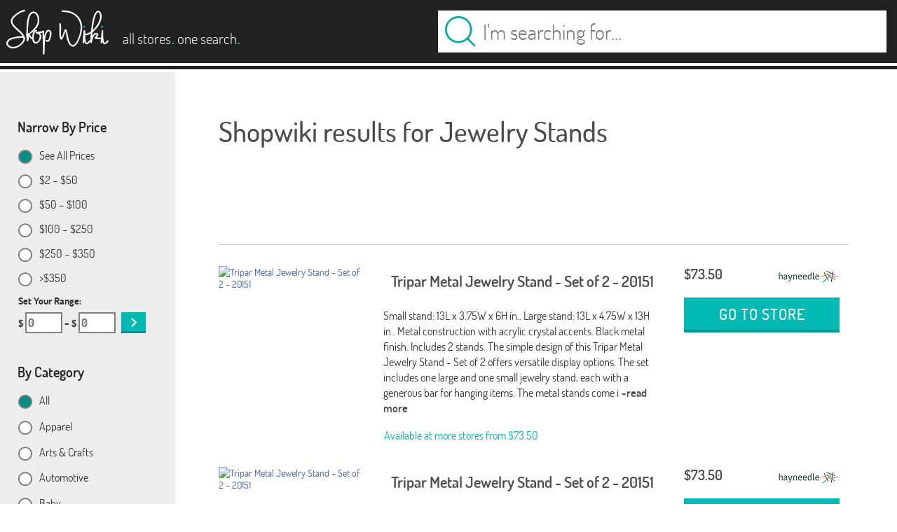

--- FILE ---
content_type: text/html; charset=utf-8
request_url: http://www.shopwiki.com/l/Jewelry-Stands
body_size: 4976
content:
<!DOCTYPE html>
<html lang="en-us" xmlns:fb="http://www.facebook.com/2008/fbml">
  <!--[if IE 9]>
      <html class="ie9" lang="en-us" xmlns:fb="http://www.facebook.com/2008/fbml">
	<![endif]-->
  <head>
    <meta http-equiv="Content-Type" content="text/html; charset=utf-8" />
    <meta name="viewport" content="width=device-width, initial-scale=1.0, maximum-scale=1.0, user-scalable=no" />
    <meta name="HandheldFriendly" content="True" />
    <meta name="MobileOptimized" content="320" />
    <meta name="apple-mobile-web-app-capable" content="yes" />

    <link rel="stylesheet" media="screen" href="/assets/shopwiki-4d437b066abfa84d999b43738d5338b5745e43b2c8039c8a7a71fff05346e4ee.css" />
    <meta name="csrf-param" content="authenticity_token" />
<meta name="csrf-token" content="LheH1I22X2zh3TNNeef6wW6HMJ/P40a0Tb8OnSNmDyLCWbWXAumsbiYyXoC2p5JuhSfXjG1uREkkOXtJgRqYzA==" />
    
    <title id="title">Jewelry stands - Find it at Shopwiki</title>
    
    <link rel="icon" href='http://www.shopwiki.com/assets/trans2-f6e9e9edb6f9b0d9eb8e0c33fc20450c8a93a1f4698a4db628f2e489a47ed4ac.ico' />
    <meta property="og:title" content="Jewelry stands - Find it at Shopwiki"/>
    <meta name="description" content="Shopwiki has thousands of results in Jewelry stands to choose from, find the best now!" />
    <meta property="og:description" content="Shopwiki has thousands of results in Jewelry stands to choose from, find the best now!"/>
    <meta property="og:type" content="website"/>
    <meta property="og:title" content="ShopWiki"/>
    <meta property="fb:admins" content="158757184467"/>

    <div id="responsive">
      <div class="screen7"></div>
      <div class="screen6"></div>
      <div class="screen5"></div>
      <div class="screen4"></div>
      <div class="screen3"></div>
      <div class="screen2"></div>
      <div class="screen1"></div>               
    </div>
    <div id="productfeed">es</div>
  </head>
  


<body class="en_us listing  " onload='response_handler("search")'>
  <script>
    var suppressAdult = 0;
  </script>
  <div id="initial_search" style="display: none">jewelry stands</div>
  <div id="productfeedcountry"  style="display: none">us</div>

    <div id="wrap" style="min-height: 2000px;">

      <header>
  <div id="header-background">
    <div class="header-top">
      <a id="logo_link" href="/">
	<img class="logo-image" src="/assets/shopwiki_logo-630c1d42e999575656418f0410793c2668ed783fd8b762ecdadfaa694d4d919f.svg" alt="Shopwiki logo" />
      </a>
      <a id="tagline_link" href="/">
        <div id="tagline">
          <span class="reg">all stores</span><span class="light">.</span>
          <span class="reg">one search</span><span class="light">.</span>
        </div>
      </a>
      
      <div id="search_box">
	
        <form id="search_form" method="GET" action="">
          <input type="hidden" value="1" name="sb"/>
          <input id="search_button" 
                 class="button home_button_keyup" 
                 type="submit" 
                 tabindex="2" onClick='new_search($("#search_text").val());'
                 value=""></input>
          <!--
	      Use placeholder_data later in jquery to show watermark.
	      Add spaces in case user tries to enter same text.
            -->
          <input id="search_text" 
                 name="q" 
                 class="input home_textbox_keyup en_us" 
                 value="" 
                 placeholder="I&#39;m searching for..."
                 tabindex="1" 
                 spellcheck="false" />
        </form>
	
      </div>
    </div>
    <div class="header-horizontal-rule"></div>
    <div class="header-spacer"></div>    
  </div>
</header>

        <!-- Body -->
        <div id="page-contents">
            <div id="listing-page">
                <div class="content">
                    <div id="results" class="results">
                        <div class="content-column">
                            <div id="results-wrap">
                                <div id="listing_results_title">
                                    <h1 id='full-results-title'>
                                        <strong id="page_title"><span id="span_search_title">Shopwiki Offers...</span></strong>
                                        <div id="full-results-num">
                                            <span id="num_results"></span><span id="price_low"></span><span id="price_high"></span>
                                        </div>
                                    </h1>

                                    <div style="clear: both;"></div>

                                </div>
                                <br><br>
                                <div id="results_only"> 
                                  <!-- <div id="pp_outer"></div> -->
                                  <ul id='search-results' data-display_afs='true'>
				    <div id="351404288"></div>
                                    <div id="search-results-inner" class="results"></div>
                                  </ul>
                                </div>
                                <div class="listing-footer">
                                    <div class="bottom-adsense">
                                        <div id="afs-wrapper-bottom" class="afs-conditional-ad">
                                          <div id="afs-container-bottom"></div>
                                        </div>

                                    </div>

                                </div>

                            </div>
                        </div>
                    </div>
                    <div class="sidebar">
                        <div class="sidebar-content">
                            <div id="filters">

                                <div id="price-filter" class="filter  blue-filter">
                                    <div  class="box medium blue-box  ">
                                        <div class="header ">
                                            Narrow by Price
                                        </div>
                                        <div class="header-bottom"></div>
                                        <div class="body">
                                            <ul class="ui-helper-clearfix">
                                                <li class="active" data-start="0" data-end="">
                                                    <input type="radio" name="price-group" id="radio-see-all-prices" checked onclick="price_change('0-10000');" /> 
                                                    <label for="radio-see-all-prices" style="padding-left: 30px;width: 200px;" id="radio_prices">
						      See All Prices
                                                    </label>
                                                </li>
                                                <li data-start="2" data-end="50">
                                                    <input type="radio" name="price-group" id="price-0" onclick="price_change('2-50');"/>
                                                    <label for="price-0" style="padding-left: 30px;width: 200px;" id="radio_prices">
						      $2 – $50
                                                    </label> 
                                                </li>
                                                <li data-start="50" data-end="100">
                                                    <input type="radio" name="price-group" id="price-1" onclick="price_change('50-100');"/>
                                                    <label for="price-1" style="padding-left: 30px;width: 200px;" id="radio_prices">
						      $50 – $100
                                                    </label> 
                                                </li>
                                                <li data-start="100" data-end="250">
                                                    <input type="radio" name="price-group" id="price-2" onclick="price_change('100-250');"/>
                                                    <label for="price-2" style="padding-left: 30px;width: 200px;" id="radio_prices">
						      $100 – $250
                                                    </label> 
                                                </li>
                                                <li data-start="250" data-end="350">
                                                    <input type="radio" name="price-group" id="price-3" onclick="price_change('250-350');"/>
                                                    <label for="price-3" style="padding-left: 30px;width: 200px;" id="radio_prices">
                                                        $250 – $350
						    </label>
                                                </li>
                                                <li data-start="350" data-end=""> 
                                                    <input type="radio" name="price-group" id="price-last" onclick="price_change('350-10000');"/>
                                                    <label for="price-last" style="padding-left: 30px;width: 200px;" id="radio_prices">
                                                      &gt;$350
                                                    </label>
                                                </li>
                                            </ul>
                                            <div id="manual-price-select">
                                                <div id="manual-price-select-label">
                                                    Set Your Range: 
                                                </div>
                                                <div class="manual-range-control">
                                                    $<input class="price-box min-price" placeholder="0" id="price_min" /> – $<input class="price-box max-price" placeholder="0" id="price_max"/>
                                                </div>
                                                <div class="submit-price" onClick="price_change('range')"></div>
                                                <div class="clearfix"></div>
                                            </div>
                                        </div>
                                        <div class="footer"></div>
                                    </div>

                                </div>

                                <div id="cat-filter" class="filter  blue-filter">
                                    <div  class="box medium blue-box  ">
                                        <div class="header ">
                                            By Category
                                        </div>
                                        <div class="header-bottom"></div>
                                        <div class="body">
                                            <ul class="ui-helper-clearfix">
                                                <li class="active">
                                                    <input type="radio" name="cat-group" id="radio-see-all-cat" checked onclick="category_change('All');" /> 
                                                    <label for="radio-see-all-cat"  style="padding-left: 30px;width: 200px;" id="radio_cat">
                                                      All
                                                    </label>
                                                </li>
                                                <li>
                                                    <input type="radio" name="cat-group" id="clothing_and_accessories" onclick="category_change('1');"/>
                                                    <label for="clothing_and_accessories"  style="padding-left: 30px;width: 200px;" id="radio_cat">
                                                        Apparel
                                                    </label> 
                                                </li>
                                                <li>
                                                    <input type="radio" name="cat-group" id="collectibles_and_art" onclick="category_change('2');"/>
                                                    <label for="collectibles_and_art" style="padding-left: 30px;width: 200px;" id="radio_cat">
						      Arts &amp; Crafts
						    </label> 
                                                </li>
                                                <li>
                                                    <input type="radio" name="cat-group" id="automotive" onclick="category_change('3');"/>
                                                    <label for="automotive" style="padding-left: 30px;width: 200px;" id="radio_cat">Automotive
                                                    </label> 
                                                </li>
                                                <li>
                                                    <input type="radio" name="cat-group" id="baby" onclick="category_change('4');"/>
                                                    <label for="baby" style="padding-left: 30px;width: 200px;" id="radio_cat">Baby
                                                    </label> 
                                                </li>
                                                <li>
                                                    <input type="radio" name="cat-group" id="health_and_beauty" onclick="category_change('5');"/>
                                                    <label for="health_and_beauty" style="padding-left: 30px;width: 200px;" id="radio_cat">Beauty
                                                    </label> 
                                                </li>
                                                <li>
                                                    <input type="radio" name="cat-group" id="books" onclick="category_change('6');"/>
                                                    <label for="books" style="padding-left: 30px;width: 200px;" id="radio_cat">Books
                                                    </label> 
                                                </li>
                                                <li>
                                                    <input type="radio" name="cat-group" id="electronics" onclick="category_change('7');"/>
                                                    <label for="electronics" style="padding-left: 30px;width: 200px;" id="radio_cat">Electronics
                                                    </label> 
                                                </li>
                                                <li>
                                                    <input type="radio" name="cat-group" id="flowers_and_gifts" onclick="category_change('8');"/>
                                                    <label for="flowers_and_gifts" style="padding-left: 30px;width: 200px;" id="radio_cat">Gifts
                                                    </label> 
                                                </li>
                                                <li>
                                                    <input type="radio" name="cat-group" id="health_and_beauty" onclick="category_change('9');"/>
                                                    <label for="health_and_beauty" style="padding-left: 30px;width: 200px;" id="radio_cat">Health Personal Care
                                                    </label> 
                                                </li>
                                                <li>
                                                    <input type="radio" name="cat-group" id="home_and_garden" onclick="category_change('9');"/>
                                                    <label for="home_and_garden" style="padding-left: 30px;width: 200px;" id="radio_cat">Home &amp; Garden
                                                    </label> 
                                                </li>
                                                <li>
                                                    <input type="radio" name="cat-group" id="jewelry_and_watches" onclick="category_change('10');"/>
                                                    <label for="jewelry_and_watches" style="padding-left: 30px;width: 200px;" id="radio_cat">Jewelry &amp; Watches
                                                    </label> 
                                                </li>
                                                <li>
                                                    <input type="radio" name="cat-group" id="magazines" onclick="category_change('11');"/>
                                                    <label for="magazines" style="padding-left: 30px;width: 200px;" id="radio_cat">Magazines
                                                    </label> 
                                                </li>
                                                <li>
                                                    <input type="radio" name="cat-group" id="movies" onclick="category_change('12');"/>
                                                    <label for="movies" style="padding-left: 30px;width: 200px;" id="radio_cat">Movies
                                                    </label> 
                                                </li>
                                                <li>
                                                    <input type="radio" name="cat-group" id="music" onclick="category_change('13');"/>
                                                    <label for="music" style="padding-left: 30px;width: 200px;" id="radio_cat">Music
                                                    </label> 
                                                </li>
                                                <li>
                                                    <input type="radio" name="cat-group" id="musical_instruments_and_equipment" onclick="category_change('14');"/>
                                                    <label for="musical_instruments_and_equipment" style="padding-left: 30px;width: 200px;" id="radio_cat">Musical Instruments
                                                    </label> 
                                                </li>
                                                <li>
                                                    <input type="radio" name="cat-group" id="business_and_office_products" onclick="category_change('15');"/>
                                                    <label for="business_and_office_products" style="padding-left: 30px;width: 200px;" id="radio_cat">Office Supplies
                                                    </label> 
                                                </li>
                                                <li>
                                                    <input type="radio" name="cat-group" id="sports_and_outdoors" onclick="category_change('16');"/>
                                                    <label for="sports_and_outdoors" style="padding-left: 30px;width: 200px;" id="radio_cat">Outdoor Living
                                                    </label> 
                                                </li>
                                                <li>
                                                    <input type="radio" name="cat-group" id="computers" onclick="category_change('17');"/>
                                                    <label for="computers" style="padding-left: 30px;width: 200px;" id="radio_cat">PC Hardware
                                                    </label> 
                                                </li>
                                                <li>
                                                    <input type="radio" name="cat-group" id="pets" onclick="category_change('18');"/>
                                                    <label for="pets" style="padding-left: 30px;width: 200px;" id="radio_cat">Pet Supplies
                                                    </label> 
                                                </li>
                                                <li>
                                                    <input type="radio" name="cat-group" id="camera_and_photo" onclick="category_change('19');"/>
                                                    <label for="camera_and_photo" style="padding-left: 30px;width: 200px;" id="radio_cat">Photo
                                                    </label> 
                                                </li>
                                                <li>
                                                    <input type="radio" name="cat-group" id="software" onclick="category_change('20');"/>
                                                    <label for="software" style="padding-left: 30px;width: 200px;" id="radio_cat">Software
                                                    </label> 
                                                </li>
                                                <li>
                                                    <input type="radio" name="cat-group" id="sports_and_outdoors" onclick="category_change('21');"/>
                                                    <label for="sports_and_outdoors" style="padding-left: 30px;width: 200px;" id="radio_cat">Sporting Goods
                                                    </label> 
                                                </li>
                                                <li>
                                                    <input type="radio" name="cat-group" id="toys_and_hobbies" onclick="category_change('22');"/>
                                                    <label for="toys_and_hobbies" style="padding-left: 30px;width: 200px;" id="radio_cat">Toys
                                                    </label> 
                                                </li>
                                                <li>
                                                    <input type="radio" name="cat-group" id="video_games" onclick="category_change('23');"/>
                                                    <label for="video_games" style="padding-left: 30px;width: 200px;" id="radio_cat">Video Games
                                                    </label> 
                                                </li>
                                            </ul>
                                        </div>
                                        <div class="footer"></div>
                                    </div>
                                    <br><br>
                                </div>

                                <div id="merch-filter" class="filter  blue-filter">
                                    <div  class="box medium blue-box  ">
                                        <div class="header ">
                                            By Merchants
                                        </div>
                                        <div class="header-bottom"></div>
                                        <div class="body">
                                            <ul class="ui-helper-clearfix" id="merch_ul">
                                                <li class="active">
                                                    <input type="radio" name="merch-group" id="radio-see-all-merch" checked onclick="merch_change('All');" /> 
                                                    <label for="radio-see-all-merch"  style="padding-left: 30px;width: 200px;" id="radio_cat">
						      All
                                                    </label>
                                                </li>
                                            </ul>
                                        </div>
                                        <div class="footer"></div>
                                    </div>

                                </div>

                            </div>

                        </div>

                    </div>

                </div>
            </div>
        </div>
    </div>

</div>

</div>

<!-- Footer -->
<div id="footer-container">
    <div id="footer-email">
        <div class="email-prompt">
            <div class="email-prompt-text">
	      Sign Up for ShopWiki Promotions
            </div>
            <div class='email-form'>
                <div class="email-status email-good" style="display:none;padding-bottom:10px;color:blue;"></div>
                <div class="email-status email-bad" style="display:none;padding-bottom:10px;color:red;"></div>
                <div class="email-icon"></div>

                <!--
                Use placeholder_data later in jquery to show watermark.
                Add spaces in case user tries to enter same text.
                -->
                <input class="input en_us" 
                       placeholder_data="address@email.com  "
                       spellcheck="false">
                <div class="button-control">
                    <button class="button" type="submit">
                        REGISTER
                    </button>
                </div>
            </div>
	</div>
    </div>
    <div id="footer-links">
        <div class="footer-sections">
            <section id="international-links" class="en_us">
                <h5>Shopwiki International</h5>
                <ul>
                    <li>
                        <a rel="nofollow" 
                           href="http://www.shopwiki.com.au">
                            Australia
                        </a>
                    </li>
                    <li>
                        <a rel="nofollow" 
                           href="http://www.shopwiki.be">
                           Belgium
                        </a>
                    </li>
                    <li>
                        <a rel="nofollow" 
                           href="http://www.shopwiki.fr">
                            France
                        </a>
                    </li>
                    <li>
                        <a rel="nofollow" 
                           href="http://www.shopwiki.de">
                            Germany
                        </a>
                    </li>
                    <li>
                        <a rel="nofollow" 
                           href="http://www.shopwiki.nl">
                            The Netherlands
                        </a>
                    </li>
                    <li>
                        <a rel="nofollow" 
                           href="http://www.shopwiki.es">
                            Spain
                        </a>
                    </li>
                    <li>
                        <a rel="nofollow" 
                           href="http://www.shopwiki.co.uk">
                            United Kingdom
                        </a>
                    </li>
		    <li>
                        <a rel="nofollow" 
                           href="http://www.shopwiki.com">
                            United States
                        </a>
                    </li>
                </ul>
            </section>
            <section id="resources-links" class="en_us">
                <h5>Resources</h5>
                <ul>
                    <li>
                        <a href="//content.shopwiki.com/shopping-guide-by-shopwiki/">
                            Buying Guides
                        </a>
                    </li>
		    <li>
                        <a href="//content.shopwiki.com/category/reviews">
                          Reviews
                        </a>
                    </li>
                </ul>
            </section>
            <section id="about-links" class="en_us">
                <h5>About Shopwiki</h5>
                <ul>
                    <li>
                        <a href="//content.shopwiki.com/shopwiki-corp-about-us">
                            About Us
                        </a>
                    </li>
                    <li>
                        <a href="/b/">
                            Store Directory 
                        </a>
                        <span class="new_feature">New!</span>
                    </li>
                    <li>
                        <a href="//content.shopwiki.com/merchant-info/">
                            Merchant Info
                        </a>
                    </li>
                    <li>
                        <a href="//content.shopwiki.com/shopwiki-faq/">
                            Help &amp; FAQ
                        </a>
                    </li>
                    <li>
                        <a href="//content.shopwiki.com/privacy-policy/">
                            Privacy
                        </a>
                    </li>
                    <li>
                        <a href="//content.shopwiki.com/shopping-guide-by-shopwiki/">
                            User Agreement
                        </a>
                    </li>
                </ul>
            </section>
        </div>
    </div>
</div>    

<div style="display: none;">
    <input type="text" id="color_response" value="" />  
    <input type="text" id="category_response" value="" />
    <input type="text" id="search_response" value="" />
    <input type="text" id="price_response" value="" />
    <input type="text" id="val_max_response" value="" />
    <input type="text" id="merchant_response" value="" />
</div>
<script>
  (function(i,s,o,g,r,a,m){i['GoogleAnalyticsObject']=r;i[r]=i[r]||function(){
  (i[r].q=i[r].q||[]).push(arguments)},i[r].l=1*new Date();a=s.createElement(o),
  m=s.getElementsByTagName(o)[0];a.async=1;a.src=g;m.parentNode.insertBefore(a,m)
  })(window,document,'script','//www.google-analytics.com/analytics.js','ga');
  
  ga('create', 'UA-124422-1', 'auto');
  ga('send', 'pageview');
</script>


<div class="lightbox" id="clubshopwikilb">
  <div class="email-prompt">
    <div class="email-prompt-text">
      Join <i>Club Shopwiki</i>
      <div class="email-prompt-list">
	<li>New Products</li>
	<li>VIP Deals</li>
	<li>Exclusive Coupons</li>
      </div>
    </div>
    <div class='email-form'>
      <div class="email-status email-bad" style="display:none;padding-bottom:10px;color:red;">Invalid email!</div>
      <div class="email-status email-good" style="display:none;padding-bottom:10px;color:blue;">Thank you for your submission!</div>
      <div class="email-icon"></div>
      <input class="input" type="text"> 
      <div class="button-control">
        <button class="button" type="submit">
          REGISTER
        </button>
      </div>
    </div>
  </div>
</div>
    
<script src="/assets/shopwiki-c238c5be658e7291a96caea36d54fd64bc6f2f69d42d31ea0084377feb83e853.js"></script>
<script>
    $("#footer-email .email-form .button").click(function(){
    var email = $("#footer-email .input").val();
    var re = /^(([^<>()[\]\\.,;:\s@\"]+(\.[^<>()[\]\\.,;:\s@\"]+)*)|(\".+\"))@((\[[0-9]{1,3}\.[0-9]{1,3}\.[0-9]{1,3}\.[0-9]{1,3}\])|(([a-zA-Z\-0-9]+\.)+[a-zA-Z]{2,}))$/;
    if( re.test(email) ){
	$('#footer-email .email-bad').hide();
	$('#footer-email .email-good').show();
	$.post("/api/addEmail", { email: email,
				  "authenticity_token": "v+h2CvB7wnHnuh1v43r7IVB1lyK8vLz2u9Ghky1pTLpTpkRJfyQxcyBVcKIsOpOOu9VwMR4xvgvSV9RHjxXbVA=="
				}, jQuery.noop);
    } else {
	$('#footer-email .email-bad').show();
    }
    });
</script>




</body>
</html>



--- FILE ---
content_type: text/css
request_url: http://www.shopwiki.com/assets/shopwiki-4d437b066abfa84d999b43738d5338b5745e43b2c8039c8a7a71fff05346e4ee.css
body_size: 21088
content:
img.twitter-51{width:51px;height:51px;background:url(/assets/sprites/icons-a790bc1a3805d1c9b3f807f728713836975b90606662acc8a29dc02811431b03.png) 0px 0px no-repeat}img.pinterest-51{width:51px;height:51px;background:url(/assets/sprites/icons-a790bc1a3805d1c9b3f807f728713836975b90606662acc8a29dc02811431b03.png) -51px 0px no-repeat}img.facebook-51{width:51px;height:51px;background:url(/assets/sprites/icons-a790bc1a3805d1c9b3f807f728713836975b90606662acc8a29dc02811431b03.png) 0px -51px no-repeat}img.google-51{width:51px;height:51px;background:url(/assets/sprites/icons-a790bc1a3805d1c9b3f807f728713836975b90606662acc8a29dc02811431b03.png) -51px -51px no-repeat}img.search_teal{width:50px;height:50px;background:url(/assets/sprites/icons-a790bc1a3805d1c9b3f807f728713836975b90606662acc8a29dc02811431b03.png) -102px 0px no-repeat}img.facebook-32{width:32px;height:32px;background:url(/assets/sprites/icons-a790bc1a3805d1c9b3f807f728713836975b90606662acc8a29dc02811431b03.png) -102px -50px no-repeat}img.twitter-32{width:32px;height:32px;background:url(/assets/sprites/icons-a790bc1a3805d1c9b3f807f728713836975b90606662acc8a29dc02811431b03.png) 0px -102px no-repeat}img.google-32{width:32px;height:32px;background:url(/assets/sprites/icons-a790bc1a3805d1c9b3f807f728713836975b90606662acc8a29dc02811431b03.png) -32px -102px no-repeat}img.pinterest-32{width:32px;height:32px;background:url(/assets/sprites/icons-a790bc1a3805d1c9b3f807f728713836975b90606662acc8a29dc02811431b03.png) -64px -102px no-repeat}img.email_icon{width:32px;height:28px;background:url(/assets/sprites/icons-a790bc1a3805d1c9b3f807f728713836975b90606662acc8a29dc02811431b03.png) -96px -102px no-repeat}@media all{.featherlight{display:none;position:fixed;top:0;right:0;bottom:0;left:0;z-index:2147483647;text-align:center;white-space:nowrap;cursor:pointer;background:#333;background:transparent}.featherlight:last-of-type{background:rgba(0,0,0,0.8)}.featherlight:before{content:'';display:inline-block;height:100%;vertical-align:middle;margin-right:-.25em}.featherlight .featherlight-content{position:relative;text-align:left;vertical-align:middle;display:inline-block;overflow:auto;padding:25px 25px 0;border-bottom:25px solid transparent;min-width:30%;margin-left:5%;margin-right:5%;max-height:95%;background:#fff;cursor:auto;white-space:normal}.featherlight .featherlight-inner{display:block}.featherlight .featherlight-close-icon{position:absolute;z-index:9999;top:0;right:0;line-height:25px;width:25px;cursor:pointer;text-align:center;font-family:Arial,sans-serif;background:#fff;background:rgba(255,255,255,0.3);color:#000}.featherlight .featherlight-image{width:100%}.featherlight-iframe .featherlight-content{border-bottom:0;padding:0}.featherlight iframe{border:0}}@media only screen and (max-width: 1024px){.featherlight .featherlight-content{margin-left:10px;margin-right:10px;max-height:98%;padding:10px 10px 0;border-bottom:10px solid transparent}}@font-face{font-family:"dosis-200-extralight";src:url("/assets/dosis-200-extralight-webfont-4e73e94ca7492ec20e9eed73eaedb1866f1676012d7b2d6c14902d339a386b68.eot");src:url("/assets/dosis-200-extralight-webfont-4e73e94ca7492ec20e9eed73eaedb1866f1676012d7b2d6c14902d339a386b68.eot?#iefix") format("embedded-opentype"),url("/assets/dosis-200-extralight-webfont-6d4fe19a96beea5e97dc23ea18f37163f5e0c0518e32446464b3805c9606b52d.woff") format("woff"),url("/assets/dosis-200-extralight-webfont-2e3fbbe9c0a8d7a9ee7c09fcaf0b2e631855a2f0a07cdbc9ef72325b4dd6b4a9.ttf") format("truetype"),url("/fonts/dosis-200-extralight-webfont.svg#dosisextralight") format("svg");font-weight:normal;font-style:normal}@font-face{font-family:"dosis-300-light";src:url("/assets/dosis-300-light-webfont-4ecd99b124253fd24b5ed80d6f55531f4bc92a79aa7e2f1b35a8c23586b53038.eot");src:url("/assets/dosis-300-light-webfont-4ecd99b124253fd24b5ed80d6f55531f4bc92a79aa7e2f1b35a8c23586b53038.eot?#iefix") format("embedded-opentype"),url("/assets/dosis-300-light-webfont-0b35f38c6434eb5f5df45014a44968890b021578531a0e8313c37b0b3ca50801.woff") format("woff"),url("/assets/dosis-300-light-webfont-302e2f947038ea097b372a9a9dabcdd4d357374644895069c4f6206f694d6721.ttf") format("truetype"),url("/fonts/dosis-300-light-webfont.svg#dosislight") format("svg");font-weight:normal;font-style:normal}@font-face{font-family:"dosis-400-regular";src:url("/assets/dosis-400-regular-webfont-c00acf5e19bf8d10a7a2b346b843566a49d93252aa7ec753f41f4d679a3fbd6a.eot");src:url("/assets/dosis-400-regular-webfont-c00acf5e19bf8d10a7a2b346b843566a49d93252aa7ec753f41f4d679a3fbd6a.eot?#iefix") format("embedded-opentype"),url("/assets/dosis-400-regular-webfont-984fa7aacd8b11cd402aefcb288155b25e20c26c24a0de295b8f1cbbad063667.woff") format("woff"),url("/assets/dosis-400-regular-webfont-563d1fdb5cb1110727d691e0dca61ac6dd59afa71ae842538f8edd11ec5766d0.ttf") format("truetype"),url("/fonts/dosis-400-regular-webfont.svg#dosisregular") format("svg");font-weight:normal;font-style:normal}@font-face{font-family:"dosis-500-medium";src:url("/assets/dosis-500-medium-webfont-0bb83d85a9e1bc188b0350d1037a3abb4cb79cef8294c64eb4e3d27af38723a9.eot");src:url("/assets/dosis-500-medium-webfont-0bb83d85a9e1bc188b0350d1037a3abb4cb79cef8294c64eb4e3d27af38723a9.eot?#iefix") format("embedded-opentype"),url("/assets/dosis-500-medium-webfont-2606b022eeb10abfb009b9d350eab1e49b23e9a06451a0ec3c663a408f13c8a3.woff") format("woff"),url("/assets/dosis-500-medium-webfont-8e62b15c2dcc0939a00b637b1e3ab77fbde35b4f873d2057eb7a134259bc6479.ttf") format("truetype"),url("/fonts/dosis-500-medium-webfont.svg#dosismedium") format("svg");font-weight:normal;font-style:normal}@font-face{font-family:"dosis-600-semibold";src:url("/assets/dosis-600-semibold-webfont-dcff22235e5ccb2e46224ed03f36325f2d0a515c61954b355556118c3430c436.eot");src:url("/assets/dosis-600-semibold-webfont-dcff22235e5ccb2e46224ed03f36325f2d0a515c61954b355556118c3430c436.eot?#iefix") format("embedded-opentype"),url("/assets/dosis-600-semibold-webfont-a636a5bb8278ba712c9cbdc6faa466336c84b2fef6d346ce0e3ca8cddecda512.woff") format("woff"),url("/assets/dosis-600-semibold-webfont-0e1a49c6597757535956c8bf1a26e33ef32deace7e8e879fa40d2b7ed6c48fb6.ttf") format("truetype"),url("/fonts/dosis-600-semibold-webfont.svg#dosissemibold") format("svg");font-weight:normal;font-style:normal}@font-face{font-family:"dosis-700-bold";src:url("/assets/dosis-700-bold-webfont-f89fddde66b2dd8646b651250f18ba66b34e6460ed0d302698452b441d9424f0.eot");src:url("/assets/dosis-700-bold-webfont-f89fddde66b2dd8646b651250f18ba66b34e6460ed0d302698452b441d9424f0.eot?#iefix") format("embedded-opentype"),url("/assets/dosis-700-bold-webfont-d5f459c51d641ef793e9c13930ab08a8d4dfaf4c0a4ff2617f053a899e985d7b.woff") format("woff"),url("/assets/dosis-700-bold-webfont-44eecdb62f9ab6ec7455cfa3e35992f08695896750c488d7ec0e760908a8ace1.ttf") format("truetype"),url("/fonts/dosis-700-bold-webfont.svg#dosisbold") format("svg");font-weight:normal;font-style:normal}@font-face{font-family:"dosis-800-extrabold";src:url("/fonts/dosis-800-extrabold-webfont.eot");src:url("/fonts/dosis-800-extrabold-webfont.eot?#iefix") format("embedded-opentype"),url("/fonts/dosis-800-extrabold-webfont.woff") format("woff"),url("/fonts/dosis-800-extrabold-webfont.ttf") format("truetype"),url("/fonts/dosis-800-extrabold-webfont.svg#dosisextrabold") format("svg");font-weight:normal;font-style:normal}html,body,div,span,applet,object,iframe,h1,h2,h3,h4,h5,h6,p,blockquote,pre,a,abbr,acronym,address,big,cite,code,del,dfn,em,img,ins,kbd,q,s,samp,small,strike,strong,sub,sup,tt,var,b,u,i,center,dl,dt,dd,ol,ul,li,fieldset,form,label,legend,table,caption,tbody,tfoot,thead,tr,th,td,article,aside,canvas,details,embed,figure,figcaption,footer,header,hgroup,menu,nav,output,ruby,section,summary,time,mark,audio,video{margin:0;padding:0;border:0;font-size:100%;font:inherit}article,aside,details,figcaption,figure,footer,header,hgroup,menu,nav,section{display:block}body{line-height:1}ol,ul{list-style:none}blockquote,q{quotes:none}blockquote:before,blockquote:after,q:before,q:after{content:'';content:none}table{border-collapse:collapse;border-spacing:0}.ui-helper-hidden{display:none}.ui-helper-hidden-accessible{position:absolute;left:-99999999px}.ui-helper-reset{margin:0;padding:0;border:0;outline:0;line-height:1.3;text-decoration:none;font-size:100%;list-style:none}.ui-helper-clearfix:after{content:".";display:block;height:0;clear:both;visibility:hidden}.ui-helper-clearfix{display:inline-block}* html .ui-helper-clearfix{height:1%}.ui-helper-clearfix{display:block}.ui-helper-zfix{width:100%;height:100%;top:0;left:0;position:absolute;opacity:0;filter:Alpha(Opacity=0)}.ui-state-disabled{cursor:default !important}.ui-icon{display:block;text-indent:-99999px;overflow:hidden;background-repeat:no-repeat}.ui-widget-overlay{position:absolute;top:0;left:0;width:100%;height:100%}.ui-widget{font-family:segoe ui, Arial, sans-serif;font-size:1.1em}.ui-widget .ui-widget{font-size:1em}.ui-widget input,.ui-widget select,.ui-widget textarea,.ui-widget button{font-family:segoe ui, Arial, sans-serif;font-size:1em}.ui-widget-content{border:1px solid #dfd9c3;background:#f5f3e5 url(/images/ui-bg_highlight-hard_100_f5f3e5_1x100.png) 50% top repeat-x;color:#312e25}.ui-widget-content a{color:#312e25}.ui-widget-header{border:1px solid #d4ccb0;background:#61acdb url(/images/ui-bg_flat_100_61acdb_40x100.png) 50% 50% repeat-x;color:#f3efe8;font-weight:bold}.ui-widget-header a{color:#f3efe8}.ui-state-default,.ui-widget-content .ui-state-default,.ui-widget-header .ui-state-default{border:1px solid #619404;background:#91c434 url(/images/ui-bg_highlight-hard_15_91c434_1x100.png) 50% 50% repeat-x;font-weight:bold;color:#fff}.ui-state-default a,.ui-state-default a:link,.ui-state-default a:visited{color:#fff;text-decoration:none}.ui-state-hover,.ui-widget-content .ui-state-hover,.ui-widget-header .ui-state-hover,.ui-state-focus,.ui-widget-content .ui-state-focus,.ui-widget-header .ui-state-focus{border:1px solid #619404;background:#91c434 url(/images/ui-bg_highlight-soft_25_91c434_1x100.png) 50% 50% repeat-x;font-weight:bold;color:#fff}.ui-state-hover a,.ui-state-hover a:hover{color:#fff;text-decoration:none}.ui-state-active,.ui-widget-content .ui-state-active,.ui-widget-header .ui-state-active{border:1px solid #d4ccb0;background:#fafaf4 url(/images/ui-bg_highlight-hard_100_fafaf4_1x100.png) 50% 50% repeat-x;font-weight:bold;color:#459e00}.ui-state-active a,.ui-state-active a:link,.ui-state-active a:visited{color:#459e00;text-decoration:none}.ui-widget :active{outline:none}.ui-state-highlight,.ui-widget-content .ui-state-highlight,.ui-widget-header .ui-state-highlight{border:1px solid #e8e1b5;background:#fcf0ba url(/images/ui-bg_glass_55_fcf0ba_1x400.png) 50% 50% repeat-x;color:#363636}.ui-state-highlight a,.ui-widget-content .ui-state-highlight a,.ui-widget-header .ui-state-highlight a{color:#363636}.ui-state-error,.ui-widget-content .ui-state-error,.ui-widget-header .ui-state-error{border:1px solid #e3a345;background:#ffedad url(/images/ui-bg_highlight-soft_95_ffedad_1x100.png) 50% top repeat-x;color:#cd5c0a}.ui-state-error a,.ui-widget-content .ui-state-error a,.ui-widget-header .ui-state-error a{color:#cd5c0a}.ui-state-error-text,.ui-widget-content .ui-state-error-text,.ui-widget-header .ui-state-error-text{color:#cd5c0a}.ui-priority-primary,.ui-widget-content .ui-priority-primary,.ui-widget-header .ui-priority-primary{font-weight:bold}.ui-priority-secondary,.ui-widget-content .ui-priority-secondary,.ui-widget-header .ui-priority-secondary{opacity:.7;filter:Alpha(Opacity=70);font-weight:normal}.ui-state-disabled,.ui-widget-content .ui-state-disabled,.ui-widget-header .ui-state-disabled{opacity:.35;filter:Alpha(Opacity=35);background-image:none}.ui-icon{width:16px;height:16px;background-image:url(/images/ui-icons_808080_256x240.png)}.ui-widget-content .ui-icon{background-image:url(/images/ui-icons_808080_256x240.png)}.ui-widget-header .ui-icon{background-image:url(/images/ui-icons_f3efe8_256x240.png)}.ui-state-default .ui-icon{background-image:url(/images/ui-icons_eeeeee_256x240.png)}.ui-state-hover .ui-icon,.ui-state-focus .ui-icon{background-image:url(/images/ui-icons_ffffff_256x240.png)}.ui-state-active .ui-icon{background-image:url(/images/ui-icons_8dc262_256x240.png)}.ui-state-highlight .ui-icon{background-image:url(/images/ui-icons_8dc262_256x240.png)}.ui-state-error .ui-icon,.ui-state-error-text .ui-icon{background-image:url(/images/ui-icons_cd0a0a_256x240.png)}.ui-icon-carat-1-n{background-position:0 0}.ui-icon-carat-1-ne{background-position:-16px 0}.ui-icon-carat-1-e{background-position:-32px 0}.ui-icon-carat-1-se{background-position:-48px 0}.ui-icon-carat-1-s{background-position:-64px 0}.ui-icon-carat-1-sw{background-position:-80px 0}.ui-icon-carat-1-w{background-position:-96px 0}.ui-icon-carat-1-nw{background-position:-112px 0}.ui-icon-carat-2-n-s{background-position:-128px 0}.ui-icon-carat-2-e-w{background-position:-144px 0}.ui-icon-triangle-1-n{background-position:0 -16px}.ui-icon-triangle-1-ne{background-position:-16px -16px}.ui-icon-triangle-1-e{background-position:-32px -16px}.ui-icon-triangle-1-se{background-position:-48px -16px}.ui-icon-triangle-1-s{background-position:-64px -16px}.ui-icon-triangle-1-sw{background-position:-80px -16px}.ui-icon-triangle-1-w{background-position:-96px -16px}.ui-icon-triangle-1-nw{background-position:-112px -16px}.ui-icon-triangle-2-n-s{background-position:-128px -16px}.ui-icon-triangle-2-e-w{background-position:-144px -16px}.ui-icon-arrow-1-n{background-position:0 -32px}.ui-icon-arrow-1-ne{background-position:-16px -32px}.ui-icon-arrow-1-e{background-position:-32px -32px}.ui-icon-arrow-1-se{background-position:-48px -32px}.ui-icon-arrow-1-s{background-position:-64px -32px}.ui-icon-arrow-1-sw{background-position:-80px -32px}.ui-icon-arrow-1-w{background-position:-96px -32px}.ui-icon-arrow-1-nw{background-position:-112px -32px}.ui-icon-arrow-2-n-s{background-position:-128px -32px}.ui-icon-arrow-2-ne-sw{background-position:-144px -32px}.ui-icon-arrow-2-e-w{background-position:-160px -32px}.ui-icon-arrow-2-se-nw{background-position:-176px -32px}.ui-icon-arrowstop-1-n{background-position:-192px -32px}.ui-icon-arrowstop-1-e{background-position:-208px -32px}.ui-icon-arrowstop-1-s{background-position:-224px -32px}.ui-icon-arrowstop-1-w{background-position:-240px -32px}.ui-icon-arrowthick-1-n{background-position:0 -48px}.ui-icon-arrowthick-1-ne{background-position:-16px -48px}.ui-icon-arrowthick-1-e{background-position:-32px -48px}.ui-icon-arrowthick-1-se{background-position:-48px -48px}.ui-icon-arrowthick-1-s{background-position:-64px -48px}.ui-icon-arrowthick-1-sw{background-position:-80px -48px}.ui-icon-arrowthick-1-w{background-position:-96px -48px}.ui-icon-arrowthick-1-nw{background-position:-112px -48px}.ui-icon-arrowthick-2-n-s{background-position:-128px -48px}.ui-icon-arrowthick-2-ne-sw{background-position:-144px -48px}.ui-icon-arrowthick-2-e-w{background-position:-160px -48px}.ui-icon-arrowthick-2-se-nw{background-position:-176px -48px}.ui-icon-arrowthickstop-1-n{background-position:-192px -48px}.ui-icon-arrowthickstop-1-e{background-position:-208px -48px}.ui-icon-arrowthickstop-1-s{background-position:-224px -48px}.ui-icon-arrowthickstop-1-w{background-position:-240px -48px}.ui-icon-arrowreturnthick-1-w{background-position:0 -64px}.ui-icon-arrowreturnthick-1-n{background-position:-16px -64px}.ui-icon-arrowreturnthick-1-e{background-position:-32px -64px}.ui-icon-arrowreturnthick-1-s{background-position:-48px -64px}.ui-icon-arrowreturn-1-w{background-position:-64px -64px}.ui-icon-arrowreturn-1-n{background-position:-80px -64px}.ui-icon-arrowreturn-1-e{background-position:-96px -64px}.ui-icon-arrowreturn-1-s{background-position:-112px -64px}.ui-icon-arrowrefresh-1-w{background-position:-128px -64px}.ui-icon-arrowrefresh-1-n{background-position:-144px -64px}.ui-icon-arrowrefresh-1-e{background-position:-160px -64px}.ui-icon-arrowrefresh-1-s{background-position:-176px -64px}.ui-icon-arrow-4{background-position:0 -80px}.ui-icon-arrow-4-diag{background-position:-16px -80px}.ui-icon-extlink{background-position:-32px -80px}.ui-icon-newwin{background-position:-48px -80px}.ui-icon-refresh{background-position:-64px -80px}.ui-icon-shuffle{background-position:-80px -80px}.ui-icon-transfer-e-w{background-position:-96px -80px}.ui-icon-transferthick-e-w{background-position:-112px -80px}.ui-icon-folder-collapsed{background-position:0 -96px}.ui-icon-folder-open{background-position:-16px -96px}.ui-icon-document{background-position:-32px -96px}.ui-icon-document-b{background-position:-48px -96px}.ui-icon-note{background-position:-64px -96px}.ui-icon-mail-closed{background-position:-80px -96px}.ui-icon-mail-open{background-position:-96px -96px}.ui-icon-suitcase{background-position:-112px -96px}.ui-icon-comment{background-position:-128px -96px}.ui-icon-person{background-position:-144px -96px}.ui-icon-print{background-position:-160px -96px}.ui-icon-trash{background-position:-176px -96px}.ui-icon-locked{background-position:-192px -96px}.ui-icon-unlocked{background-position:-208px -96px}.ui-icon-bookmark{background-position:-224px -96px}.ui-icon-tag{background-position:-240px -96px}.ui-icon-home{background-position:0 -112px}.ui-icon-flag{background-position:-16px -112px}.ui-icon-calendar{background-position:-32px -112px}.ui-icon-cart{background-position:-48px -112px}.ui-icon-pencil{background-position:-64px -112px}.ui-icon-clock{background-position:-80px -112px}.ui-icon-disk{background-position:-96px -112px}.ui-icon-calculator{background-position:-112px -112px}.ui-icon-zoomin{background-position:-128px -112px}.ui-icon-zoomout{background-position:-144px -112px}.ui-icon-search{background-position:-160px -112px}.ui-icon-wrench{background-position:-176px -112px}.ui-icon-gear{background-position:-192px -112px}.ui-icon-heart{background-position:-208px -112px}.ui-icon-star{background-position:-224px -112px}.ui-icon-link{background-position:-240px -112px}.ui-icon-cancel{background-position:0 -128px}.ui-icon-plus{background-position:-16px -128px}.ui-icon-plusthick{background-position:-32px -128px}.ui-icon-minus{background-position:-48px -128px}.ui-icon-minusthick{background-position:-64px -128px}.ui-icon-close{background-position:-80px -128px}.ui-icon-closethick{background-position:-96px -128px}.ui-icon-key{background-position:-112px -128px}.ui-icon-lightbulb{background-position:-128px -128px}.ui-icon-scissors{background-position:-144px -128px}.ui-icon-clipboard{background-position:-160px -128px}.ui-icon-copy{background-position:-176px -128px}.ui-icon-contact{background-position:-192px -128px}.ui-icon-image{background-position:-208px -128px}.ui-icon-video{background-position:-224px -128px}.ui-icon-script{background-position:-240px -128px}.ui-icon-alert{background-position:0 -144px}.ui-icon-info{background-position:-16px -144px}.ui-icon-notice{background-position:-32px -144px}.ui-icon-help{background-position:-48px -144px}.ui-icon-check{background-position:-64px -144px}.ui-icon-bullet{background-position:-80px -144px}.ui-icon-radio-off{background-position:-96px -144px}.ui-icon-radio-on{background-position:-112px -144px}.ui-icon-pin-w{background-position:-128px -144px}.ui-icon-pin-s{background-position:-144px -144px}.ui-icon-play{background-position:0 -160px}.ui-icon-pause{background-position:-16px -160px}.ui-icon-seek-next{background-position:-32px -160px}.ui-icon-seek-prev{background-position:-48px -160px}.ui-icon-seek-end{background-position:-64px -160px}.ui-icon-seek-start{background-position:-80px -160px}.ui-icon-seek-first{background-position:-80px -160px}.ui-icon-stop{background-position:-96px -160px}.ui-icon-eject{background-position:-112px -160px}.ui-icon-volume-off{background-position:-128px -160px}.ui-icon-volume-on{background-position:-144px -160px}.ui-icon-power{background-position:0 -176px}.ui-icon-signal-diag{background-position:-16px -176px}.ui-icon-signal{background-position:-32px -176px}.ui-icon-battery-0{background-position:-48px -176px}.ui-icon-battery-1{background-position:-64px -176px}.ui-icon-battery-2{background-position:-80px -176px}.ui-icon-battery-3{background-position:-96px -176px}.ui-icon-circle-plus{background-position:0 -192px}.ui-icon-circle-minus{background-position:-16px -192px}.ui-icon-circle-close{background-position:-32px -192px}.ui-icon-circle-triangle-e{background-position:-48px -192px}.ui-icon-circle-triangle-s{background-position:-64px -192px}.ui-icon-circle-triangle-w{background-position:-80px -192px}.ui-icon-circle-triangle-n{background-position:-96px -192px}.ui-icon-circle-arrow-e{background-position:-112px -192px}.ui-icon-circle-arrow-s{background-position:-128px -192px}.ui-icon-circle-arrow-w{background-position:-144px -192px}.ui-icon-circle-arrow-n{background-position:-160px -192px}.ui-icon-circle-zoomin{background-position:-176px -192px}.ui-icon-circle-zoomout{background-position:-192px -192px}.ui-icon-circle-check{background-position:-208px -192px}.ui-icon-circlesmall-plus{background-position:0 -208px}.ui-icon-circlesmall-minus{background-position:-16px -208px}.ui-icon-circlesmall-close{background-position:-32px -208px}.ui-icon-squaresmall-plus{background-position:-48px -208px}.ui-icon-squaresmall-minus{background-position:-64px -208px}.ui-icon-squaresmall-close{background-position:-80px -208px}.ui-icon-grip-dotted-vertical{background-position:0 -224px}.ui-icon-grip-dotted-horizontal{background-position:-16px -224px}.ui-icon-grip-solid-vertical{background-position:-32px -224px}.ui-icon-grip-solid-horizontal{background-position:-48px -224px}.ui-icon-gripsmall-diagonal-se{background-position:-64px -224px}.ui-icon-grip-diagonal-se{background-position:-80px -224px}.ui-corner-tl{-moz-border-radius-topleft:6px;-webkit-border-top-left-radius:6px;border-top-left-radius:6px}.ui-corner-tr{-moz-border-radius-topright:6px;-webkit-border-top-right-radius:6px;border-top-right-radius:6px}.ui-corner-bl{-moz-border-radius-bottomleft:6px;-webkit-border-bottom-left-radius:6px;border-bottom-left-radius:6px}.ui-corner-br{-moz-border-radius-bottomright:6px;-webkit-border-bottom-right-radius:6px;border-bottom-right-radius:6px}.ui-corner-top{-moz-border-radius-topleft:6px;-webkit-border-top-left-radius:6px;border-top-left-radius:6px;-moz-border-radius-topright:6px;-webkit-border-top-right-radius:6px;border-top-right-radius:6px}.ui-corner-bottom{-moz-border-radius-bottomleft:6px;-webkit-border-bottom-left-radius:6px;border-bottom-left-radius:6px;-moz-border-radius-bottomright:6px;-webkit-border-bottom-right-radius:6px;border-bottom-right-radius:6px}.ui-corner-right{-moz-border-radius-topright:6px;-webkit-border-top-right-radius:6px;border-top-right-radius:6px;-moz-border-radius-bottomright:6px;-webkit-border-bottom-right-radius:6px;border-bottom-right-radius:6px}.ui-corner-left{-moz-border-radius-topleft:6px;-webkit-border-top-left-radius:6px;border-top-left-radius:6px;-moz-border-radius-bottomleft:6px;-webkit-border-bottom-left-radius:6px;border-bottom-left-radius:6px}.ui-corner-all{-moz-border-radius:6px;-webkit-border-radius:6px;border-radius:6px}.ui-widget-overlay{background:#2b2922 url(/images/ui-bg_inset-soft_15_2b2922_1x100.png) 50% bottom repeat-x;opacity:.90;filter:Alpha(Opacity=90)}.ui-widget-shadow{margin:-12px 0 0 -12px;padding:12px;background:#ccc url(/images/ui-bg_highlight-hard_95_cccccc_1x100.png) 50% top repeat-x;opacity:.20;filter:Alpha(Opacity=20);-moz-border-radius:10px;-webkit-border-radius:10px;border-radius:10px}.ui-resizable{position:relative}.ui-resizable-handle{position:absolute;font-size:.1px;z-index:99999;display:block}.ui-resizable-disabled .ui-resizable-handle,.ui-resizable-autohide .ui-resizable-handle{display:none}.ui-resizable-n{cursor:n-resize;height:7px;width:100%;top:-5px;left:0}.ui-resizable-s{cursor:s-resize;height:7px;width:100%;bottom:-5px;left:0}.ui-resizable-e{cursor:e-resize;width:7px;right:-5px;top:0;height:100%}.ui-resizable-w{cursor:w-resize;width:7px;left:-5px;top:0;height:100%}.ui-resizable-se{cursor:se-resize;width:12px;height:12px;right:1px;bottom:1px}.ui-resizable-sw{cursor:sw-resize;width:9px;height:9px;left:-5px;bottom:-5px}.ui-resizable-nw{cursor:nw-resize;width:9px;height:9px;left:-5px;top:-5px}.ui-resizable-ne{cursor:ne-resize;width:9px;height:9px;right:-5px;top:-5px}.ui-selectable-helper{position:absolute;z-index:100;border:1px dotted black}.ui-accordion{width:100%}.ui-accordion .ui-accordion-header{cursor:pointer;position:relative;margin-top:1px;zoom:1}.ui-accordion .ui-accordion-li-fix{display:inline}.ui-accordion .ui-accordion-header-active{border-bottom:0 !important}.ui-accordion .ui-accordion-header a{display:block;font-size:1em;padding:.5em .5em .5em .7em}.ui-accordion-icons .ui-accordion-header a{padding-left:2.2em}.ui-accordion .ui-accordion-header .ui-icon{position:absolute;left:.5em;top:50%;margin-top:-8px}.ui-accordion .ui-accordion-content{padding:1em 2.2em;border-top:0;margin-top:-2px;position:relative;top:1px;margin-bottom:2px;overflow:auto;display:none;zoom:1}.ui-accordion .ui-accordion-content-active{display:block}.ui-autocomplete{position:absolute;cursor:default}* html .ui-autocomplete{width:1px}.ui-menu{list-style:none;padding:2px;margin:0;display:block;float:left}.ui-menu .ui-menu{margin-top:-3px}.ui-menu .ui-menu-item{margin:0;padding:0;zoom:1;float:left;clear:left;width:100%}.ui-menu .ui-menu-item a{text-decoration:none;display:block;padding:.2em .4em;line-height:1.5;zoom:1}.ui-menu .ui-menu-item a.ui-state-hover,.ui-menu .ui-menu-item a.ui-state-active{font-weight:normal;margin:-1px}.ui-button{display:inline-block;position:relative;padding:0;margin-right:.1em;text-decoration:none !important;cursor:pointer;text-align:center;zoom:1;overflow:visible}.ui-button-icon-only{width:2.2em}button.ui-button-icon-only{width:2.4em}.ui-button-icons-only{width:3.4em}button.ui-button-icons-only{width:3.7em}.ui-button .ui-button-text{display:block;line-height:1.4}.ui-button-text-only .ui-button-text{padding:.4em 1em}.ui-button-icon-only .ui-button-text,.ui-button-icons-only .ui-button-text{padding:.4em;text-indent:-9999999px}.ui-button-text-icon-primary .ui-button-text,.ui-button-text-icons .ui-button-text{padding:.4em 1em .4em 2.1em}.ui-button-text-icon-secondary .ui-button-text,.ui-button-text-icons .ui-button-text{padding:.4em 2.1em .4em 1em}.ui-button-text-icons .ui-button-text{padding-left:2.1em;padding-right:2.1em}input.ui-button{padding:.4em 1em}.ui-button-icon-only .ui-icon,.ui-button-text-icon-primary .ui-icon,.ui-button-text-icon-secondary .ui-icon,.ui-button-text-icons .ui-icon,.ui-button-icons-only .ui-icon{position:absolute;top:50%;margin-top:-8px}.ui-button-icon-only .ui-icon{left:50%;margin-left:-8px}.ui-button-text-icon-primary .ui-button-icon-primary,.ui-button-text-icons .ui-button-icon-primary,.ui-button-icons-only .ui-button-icon-primary{left:.5em}.ui-button-text-icon-secondary .ui-button-icon-secondary,.ui-button-text-icons .ui-button-icon-secondary,.ui-button-icons-only .ui-button-icon-secondary{right:.5em}.ui-button-text-icons .ui-button-icon-secondary,.ui-button-icons-only .ui-button-icon-secondary{right:.5em}.ui-buttonset{margin-right:7px}.ui-buttonset .ui-button{margin-left:0;margin-right:-.3em}button.ui-button::-moz-focus-inner{border:0;padding:0}.ui-dialog{position:absolute;padding:.2em;width:300px;overflow:hidden}.ui-dialog .ui-dialog-titlebar{padding:.5em 1em .3em;position:relative}.ui-dialog .ui-dialog-title{float:left;margin:.1em 16px .2em 0}.ui-dialog .ui-dialog-titlebar-close{position:absolute;right:.3em;top:50%;width:19px;margin:-10px 0 0 0;padding:1px;height:18px}.ui-dialog .ui-dialog-titlebar-close span{display:block;margin:1px}.ui-dialog .ui-dialog-titlebar-close:hover,.ui-dialog .ui-dialog-titlebar-close:focus{padding:0}.ui-dialog .ui-dialog-content{position:relative;border:0;padding:.5em 1em;background:none;overflow:auto;zoom:1}.ui-dialog .ui-dialog-buttonpane{text-align:left;border-width:1px 0 0 0;background-image:none;margin:.5em 0 0 0;padding:.3em 1em .5em .4em}.ui-dialog .ui-dialog-buttonpane .ui-dialog-buttonset{float:right}.ui-dialog .ui-dialog-buttonpane button{margin:.5em .4em .5em 0;cursor:pointer}.ui-dialog .ui-resizable-se{width:14px;height:14px;right:3px;bottom:3px}.ui-draggable .ui-dialog-titlebar{cursor:move}.ui-slider{position:relative;text-align:left}.ui-slider .ui-slider-handle{position:absolute;z-index:2;width:1.2em;height:1.2em;cursor:default}.ui-slider .ui-slider-range{position:absolute;z-index:1;font-size:.7em;display:block;border:0;background-position:0 0}.ui-slider-horizontal{height:.8em}.ui-slider-horizontal .ui-slider-handle{top:-.3em;margin-left:-.6em}.ui-slider-horizontal .ui-slider-range{top:0;height:100%}.ui-slider-horizontal .ui-slider-range-min{left:0}.ui-slider-horizontal .ui-slider-range-max{right:0}.ui-slider-vertical{width:.8em;height:100px}.ui-slider-vertical .ui-slider-handle{left:-.3em;margin-left:0;margin-bottom:-.6em}.ui-slider-vertical .ui-slider-range{left:0;width:100%}.ui-slider-vertical .ui-slider-range-min{bottom:0}.ui-slider-vertical .ui-slider-range-max{top:0}.ui-tabs{position:relative;padding:.2em;zoom:1}.ui-tabs .ui-tabs-nav{margin:0;padding:.2em .2em 0}.ui-tabs .ui-tabs-nav li{list-style:none;float:left;position:relative;top:1px;margin:0 .2em 1px 0;border-bottom:0 !important;padding:0;white-space:nowrap}.ui-tabs .ui-tabs-nav li a{float:left;padding:.5em 1em;text-decoration:none}.ui-tabs .ui-tabs-nav li.ui-tabs-selected{margin-bottom:0;padding-bottom:1px}.ui-tabs .ui-tabs-nav li.ui-tabs-selected a,.ui-tabs .ui-tabs-nav li.ui-state-disabled a,.ui-tabs .ui-tabs-nav li.ui-state-processing a{cursor:text}.ui-tabs .ui-tabs-nav li a,.ui-tabs.ui-tabs-collapsible .ui-tabs-nav li.ui-tabs-selected a{cursor:pointer}.ui-tabs .ui-tabs-panel{display:block;border-width:0;padding:1em 1.4em;background:none}.ui-tabs .ui-tabs-hide{display:none !important}.ui-datepicker{width:17em;padding:.2em .2em 0}.ui-datepicker .ui-datepicker-header{position:relative;padding:.2em 0}.ui-datepicker .ui-datepicker-prev,.ui-datepicker .ui-datepicker-next{position:absolute;top:2px;width:1.8em;height:1.8em}.ui-datepicker .ui-datepicker-prev-hover,.ui-datepicker .ui-datepicker-next-hover{top:1px}.ui-datepicker .ui-datepicker-prev{left:2px}.ui-datepicker .ui-datepicker-next{right:2px}.ui-datepicker .ui-datepicker-prev-hover{left:1px}.ui-datepicker .ui-datepicker-next-hover{right:1px}.ui-datepicker .ui-datepicker-prev span,.ui-datepicker .ui-datepicker-next span{display:block;position:absolute;left:50%;margin-left:-8px;top:50%;margin-top:-8px}.ui-datepicker .ui-datepicker-title{margin:0 2.3em;line-height:1.8em;text-align:center}.ui-datepicker .ui-datepicker-title select{font-size:1em;margin:1px 0}.ui-datepicker select.ui-datepicker-month-year{width:100%}.ui-datepicker select.ui-datepicker-month,.ui-datepicker select.ui-datepicker-year{width:49%}.ui-datepicker table{width:100%;font-size:.9em;border-collapse:collapse;margin:0 0 .4em}.ui-datepicker th{padding:.7em .3em;text-align:center;font-weight:bold;border:0}.ui-datepicker td{border:0;padding:1px}.ui-datepicker td span,.ui-datepicker td a{display:block;padding:.2em;text-align:right;text-decoration:none}.ui-datepicker .ui-datepicker-buttonpane{background-image:none;margin:.7em 0 0 0;padding:0 .2em;border-left:0;border-right:0;border-bottom:0}.ui-datepicker .ui-datepicker-buttonpane button{float:right;margin:.5em .2em .4em;cursor:pointer;padding:.2em .6em .3em .6em;width:auto;overflow:visible}.ui-datepicker .ui-datepicker-buttonpane button.ui-datepicker-current{float:left}.ui-datepicker.ui-datepicker-multi{width:auto}.ui-datepicker-multi .ui-datepicker-group{float:left}.ui-datepicker-multi .ui-datepicker-group table{width:95%;margin:0 auto .4em}.ui-datepicker-multi-2 .ui-datepicker-group{width:50%}.ui-datepicker-multi-3 .ui-datepicker-group{width:33.3%}.ui-datepicker-multi-4 .ui-datepicker-group{width:25%}.ui-datepicker-multi .ui-datepicker-group-last .ui-datepicker-header{border-left-width:0}.ui-datepicker-multi .ui-datepicker-group-middle .ui-datepicker-header{border-left-width:0}.ui-datepicker-multi .ui-datepicker-buttonpane{clear:left}.ui-datepicker-row-break{clear:both;width:100%}.ui-datepicker-rtl{direction:rtl}.ui-datepicker-rtl .ui-datepicker-prev{right:2px;left:auto}.ui-datepicker-rtl .ui-datepicker-next{left:2px;right:auto}.ui-datepicker-rtl .ui-datepicker-prev:hover{right:1px;left:auto}.ui-datepicker-rtl .ui-datepicker-next:hover{left:1px;right:auto}.ui-datepicker-rtl .ui-datepicker-buttonpane{clear:right}.ui-datepicker-rtl .ui-datepicker-buttonpane button{float:left}.ui-datepicker-rtl .ui-datepicker-buttonpane button.ui-datepicker-current{float:right}.ui-datepicker-rtl .ui-datepicker-group{float:right}.ui-datepicker-rtl .ui-datepicker-group-last .ui-datepicker-header{border-right-width:0;border-left-width:1px}.ui-datepicker-rtl .ui-datepicker-group-middle .ui-datepicker-header{border-right-width:0;border-left-width:1px}.ui-datepicker-cover{display:none;display:block;position:absolute;z-index:-1;filter:mask();top:-4px;left:-4px;width:200px;height:200px}.ui-progressbar{height:2em;text-align:left}.ui-progressbar .ui-progressbar-value{margin:-1px;height:100%}html,form,fieldset,h1,h2,h3,h4,h5,h6,p,pre,blockquote,ul,ol,dl,address{margin:0;padding:0}.hidden{display:none}body{background-color:white;color:#333;margin:0;padding:0;font-family:dosis-400-regular;font-size:85%;min-width:280px}li{padding-bottom:.1em}pre{white-space:pre-wrap}h1,h2,h3,h4,p,ul,ol,dl{padding-bottom:1em;line-height:1.3em}h1,h2,h3,h4{color:#277cb1;font-weight:normal}h1{font-size:167%}h2{font-size:146.5%}h3{font-size:123.1%;padding-bottom:.25em}h4{font-size:100%}ul li{background-repeat:no-repeat}ul ul{margin-left:1em}a{color:#445fb2;text-decoration:none}a:visited{color:#445fb2;text-decoration:none}a:hover,a#active{color:#283f8b;text-decoration:underline}img{border:none}table{border-collapse:collapse}[class^="screen"]{display:none}@media (min-width: 1330px){.screen7{display:block}}@media (min-width: 1225px) and (max-width: 1329px){.screen6{display:block}}@media (min-width: 1025px) and (max-width: 1224px){.screen5{display:block}}@media (min-width: 769px) and (max-width: 1024px){.screen4{display:block}}@media (min-width: 481px) and (max-width: 768px){.screen3{display:block}}@media (min-width: 321px) and (max-width: 480px){.screen2{display:block}}@media (max-width: 320px){.screen1{display:block}}.box .body{border:1px solid #eee;border-top:none;background-color:white}.box .header{text-transform:uppercase;padding-top:4px;font-size:16px;font-family:dosis-700-bold;text-align:left;border:none;border-radius:0;-moz-border-radius:0;-webkit-border-radius:0;text-shadow:0 0 .1em #333;background-color:#91c434;color:white;line-height:18px;padding-left:.5em;padding-right:.5em}.box .header.collapsible{cursor:pointer}.box .header-bottom{height:8px}.bare-box .header{display:none}.bare-box .footer{display:none}.bare-box .body{background-color:white;border-radius:0;-moz-border-radius:0;-webkit-border-radius:0}.bare-box .heading{font-family:dosis-700-bold;font-size:1.2em;margin-bottom:.5em;color:#277cb1}.bare-box .data{margin-bottom:3em}.orange-box .header{background-color:#f87e1a}.orange-box .header-bottom{background-color:#f87e1a;background-image:-moz-linear-gradient(top, #f87e1a, #fff);background-image:-webkit-gradient(linear, left top, left bottom, color-stop(0, #f87e1a), color-stop(1, #fff));zoom:1;-ms-filter:progid:DXImageTransform.Microsoft.gradient(startColorstr='#f87e1a', endColorstr='white');filter:progid:DXImageTransform.Microsoft.gradient(startColorstr='#f87e1a', endColorstr='white')}.green-box .header{background-color:#7cb155}.green-box .header-bottom{background-color:#7cb155;background-image:-moz-linear-gradient(top, #7cb155, #fff);background-image:-webkit-gradient(linear, left top, left bottom, color-stop(0, #7cb155), color-stop(1, #fff));zoom:1;-ms-filter:progid:DXImageTransform.Microsoft.gradient(startColorstr='#7cb155', endColorstr='white');filter:progid:DXImageTransform.Microsoft.gradient(startColorstr='#7cb155', endColorstr='white')}.offer p.description,.offer div.description{color:#333;padding-bottom:0;font-size:16px;height:44px;line-height:22px;margin-bottom:0;margin-left:0;margin-right:0;margin-top:15px;min-height:0;text-align:left}.offer .cf-listing{display:inline-block}.offer .price_stuff .button.button-left{-webkit-appearance:none;background-color:#00b9b3;border-bottom-color:#009b96;border-bottom-style:solid;border-bottom-width:4px;border-left-color:#9daca9;border-left-style:solid;border-right-color:#9daca9;border-right-style:solid;border-top-color:#9daca9;border-top-style:solid;-webkit-box-shadow:white 0 1px 0 0 inset;-moz-box-shadow:white 0 1px 0 0 inset;box-shadow:white 0 1px 0 0 inset;box-sizing:border-box;clear:right;color:white;cursor:pointer;float:left;padding:4px 0;width:100%;margin-top:10px;text-align:center}.offer .price_stuff .button.button-left:hover{background-color:#00d4cd}.offer .price_stuff .button.button-left a{display:inline-block;font-size:22px;font-family:dosis-500-medium;letter-spacing:1px;line-height:27px;vertical-align:baseline;padding-top:8px;padding-bottom:4px;text-transform:uppercase}@media (min-width: 481px) and (max-width: 768px){.offer .price_stuff .button.button-left a{font-size:20px}}@media (min-width: 481px) and (max-width: 549px){.offer .price_stuff .button.button-left a{font-size:18px}}.offer .price{margin:0;text-align:center;padding-bottom:0}.offer .related-current .related_link.active .related_popup{display:block}.offer .related-current .related_link.inactive .related_popup{display:none}.offer .related-current .related_link a{font-size:11px}.offer .related-current .related_link ul{padding:0}.offer .related-current .related_link .fewer{display:none}.offer .related-current .related_link .related_popup{padding:5px}.offer .related-current .related_link .related_popup li{list-style:none;padding-left:1em}.offer_cell{padding:0 .5em .5em}.one{background-color:white}.two{background-color:#f3f3f3}a.shipping-link{text-decoration:underline}a.shipping-link:hover{text-decoration:underline}.en_gb .cf-listing,.en_gb .coupon{background:transparent url(/assets/sprites/intl-elements-en_gb-4c8c47234e31d67c2c1f46272e7b49e9408ef5df3abe27d92255c1de1547f01e.png) 0 -147px no-repeat;width:163px;height:21px}.fr_fr .cf-listing,.fr_fr .coupon{background:transparent url(/assets/sprites/intl-elements-fr_fr-a8f790a675eb41c904b3d1abf8aa2faeae149a5f437c8f7010abe3b6405e8b5d.png) 0 -147px no-repeat;width:159px;height:22px}.en_us .cf-listing,.en_us .coupon{background:transparent url(/assets/sprites/intl-elements-en_us-119e299f1cefa00946c92d06176e653ae6c843e13149b05a07361ec0da8c4a0a.png) 0 -147px no-repeat;width:161px;height:21px}.de_de .higher-price-notice-link{float:right;margin-top:15px;visibility:visible;font-size:75%}@media (max-width: 569px){.de_de .higher-price-notice-link{display:none}}.fr_fr .offer .button{line-height:100%}.pl_pl .offer .button a,.pl_pl .offer .button a:hover{font-size:80%}.en_us .merchant-status-store-page.listed{background:transparent url(/assets/sprites/intl-elements-it_it-f792648b2044123585fd6d67bde9b89bc3365dcf867ad87b70fa41d8723c23ed.png) 0 -49px no-repeat;width:158px;height:49px}.en_gb .merchant-status-store-page.listed{background:transparent url(/assets/sprites/intl-elements-it_it-f792648b2044123585fd6d67bde9b89bc3365dcf867ad87b70fa41d8723c23ed.png) 0 -49px no-repeat;width:158px;height:49px}.en_ie .merchant-status-store-page.listed{background:transparent url(/assets/sprites/intl-elements-it_it-f792648b2044123585fd6d67bde9b89bc3365dcf867ad87b70fa41d8723c23ed.png) 0 -49px no-repeat;width:158px;height:49px}.en_ca .merchant-status-store-page.listed{background:transparent url(/assets/sprites/intl-elements-it_it-f792648b2044123585fd6d67bde9b89bc3365dcf867ad87b70fa41d8723c23ed.png) 0 -49px no-repeat;width:158px;height:49px}.en_au .merchant-status-store-page.listed{background:transparent url(/assets/sprites/intl-elements-it_it-f792648b2044123585fd6d67bde9b89bc3365dcf867ad87b70fa41d8723c23ed.png) 0 -49px no-repeat;width:158px;height:49px}.es_es .merchant-status-store-page.listed{background:transparent url(/assets/sprites/intl-elements-es_es-27215117a6d1ae1b8b8dcaf6e6c1715a521a4a33719da769fdf096b6ee2608cd.png) 0 -49px no-repeat;width:158px;height:49px}.fr_fr .merchant-status-store-page.listed{background:transparent url(/assets/sprites/intl-elements-fr_fr-a8f790a675eb41c904b3d1abf8aa2faeae149a5f437c8f7010abe3b6405e8b5d.png) 0 -49px no-repeat;width:158px;height:49px}.de_de .merchant-status-store-page.listed{background:transparent url(/assets/sprites/intl-elements-de_de-138287ad984b4960fbd00928e432d5364647b832af251dcfc80903fa11cbd1fd.png) 0 -49px no-repeat;width:158px;height:49px}.nl_nl .merchant-status-store-page.listed{background:transparent url(/assets/sprites/intl-elements-nl_nl-67965baf49064089a826158353981335d712c3746da60da63d80e5924d8ef0e8.png) 0 -49px no-repeat;width:158px;height:49px}.nl_be .merchant-status-store-page.listed{background:transparent url(/assets/sprites/intl-elements-nl_nl-67965baf49064089a826158353981335d712c3746da60da63d80e5924d8ef0e8.png) 0 -49px no-repeat;width:158px;height:49px}.pl_pl .merchant-status-store-page.listed{background:transparent url(/assets/sprites/intl-elements-pl_pl-f792648b2044123585fd6d67bde9b89bc3365dcf867ad87b70fa41d8723c23ed.png) 0 -49px no-repeat;width:158px;height:49px}.en_us .merchant-status-store-page.approved{background:transparent url(/assets/sprites/intl-elements-it_it-f792648b2044123585fd6d67bde9b89bc3365dcf867ad87b70fa41d8723c23ed.png) 0 -98px no-repeat;width:158px;height:49px}.en_gb .merchant-status-store-page.approved{background:transparent url(/assets/sprites/intl-elements-it_it-f792648b2044123585fd6d67bde9b89bc3365dcf867ad87b70fa41d8723c23ed.png) 0 -98px no-repeat;width:158px;height:49px}.en_ie .merchant-status-store-page.approved{background:transparent url(/assets/sprites/intl-elements-it_it-f792648b2044123585fd6d67bde9b89bc3365dcf867ad87b70fa41d8723c23ed.png) 0 -98px no-repeat;width:158px;height:49px}.en_ca .merchant-status-store-page.approved{background:transparent url(/assets/sprites/intl-elements-it_it-f792648b2044123585fd6d67bde9b89bc3365dcf867ad87b70fa41d8723c23ed.png) 0 -98px no-repeat;width:158px;height:49px}.en_au .merchant-status-store-page.approved{background:transparent url(/assets/sprites/intl-elements-it_it-f792648b2044123585fd6d67bde9b89bc3365dcf867ad87b70fa41d8723c23ed.png) 0 -98px no-repeat;width:158px;height:49px}.es_es .merchant-status-store-page.approved{background:transparent url(/assets/sprites/intl-elements-es_es-27215117a6d1ae1b8b8dcaf6e6c1715a521a4a33719da769fdf096b6ee2608cd.png) 0 -98px no-repeat;width:158px;height:49px}.fr_fr .merchant-status-store-page.approved{background:transparent url(/assets/sprites/intl-elements-fr_fr-a8f790a675eb41c904b3d1abf8aa2faeae149a5f437c8f7010abe3b6405e8b5d.png) 0 -98px no-repeat;width:158px;height:49px}.de_de .merchant-status-store-page.approved{background:transparent url(/assets/sprites/intl-elements-de_de-138287ad984b4960fbd00928e432d5364647b832af251dcfc80903fa11cbd1fd.png) 0 -98px no-repeat;width:158px;height:49px}.nl_nl .merchant-status-store-page.approved{background:transparent url(/assets/sprites/intl-elements-nl_nl-67965baf49064089a826158353981335d712c3746da60da63d80e5924d8ef0e8.png) 0 -98px no-repeat;width:158px;height:49px}.nl_be .merchant-status-store-page.approved{background:transparent url(/assets/sprites/intl-elements-nl_nl-67965baf49064089a826158353981335d712c3746da60da63d80e5924d8ef0e8.png) 0 -98px no-repeat;width:158px;height:49px}.pl_pl .merchant-status-store-page.approved{background:transparent url(/assets/sprites/intl-elements-pl_pl-f792648b2044123585fd6d67bde9b89bc3365dcf867ad87b70fa41d8723c23ed.png) 0 -98px no-repeat;width:158px;height:49px}.en_us .merchant-status-store-page.premier{background:transparent url(/assets/sprites/intl-elements-it_it-f792648b2044123585fd6d67bde9b89bc3365dcf867ad87b70fa41d8723c23ed.png) 0 0 no-repeat;width:158px;height:49px}.en_gb .merchant-status-store-page.premier{background:transparent url(/assets/sprites/intl-elements-it_it-f792648b2044123585fd6d67bde9b89bc3365dcf867ad87b70fa41d8723c23ed.png) 0 0 no-repeat;width:158px;height:49px}.en_ie .merchant-status-store-page.premier{background:transparent url(/assets/sprites/intl-elements-it_it-f792648b2044123585fd6d67bde9b89bc3365dcf867ad87b70fa41d8723c23ed.png) 0 0 no-repeat;width:158px;height:49px}.en_ca .merchant-status-store-page.premier{background:transparent url(/assets/sprites/intl-elements-it_it-f792648b2044123585fd6d67bde9b89bc3365dcf867ad87b70fa41d8723c23ed.png) 0 0 no-repeat;width:158px;height:49px}.en_au .merchant-status-store-page.premier{background:transparent url(/assets/sprites/intl-elements-it_it-f792648b2044123585fd6d67bde9b89bc3365dcf867ad87b70fa41d8723c23ed.png) 0 0 no-repeat;width:158px;height:49px}.es_es .merchant-status-store-page.premier{background:transparent url(/assets/sprites/intl-elements-es_es-27215117a6d1ae1b8b8dcaf6e6c1715a521a4a33719da769fdf096b6ee2608cd.png) 0 0 no-repeat;width:158px;height:49px}.fr_fr .merchant-status-store-page.premier{background:transparent url(/assets/sprites/intl-elements-fr_fr-a8f790a675eb41c904b3d1abf8aa2faeae149a5f437c8f7010abe3b6405e8b5d.png) 0 0 no-repeat;width:158px;height:49px}.de_de .merchant-status-store-page.premier{background:transparent url(/assets/sprites/intl-elements-de_de-138287ad984b4960fbd00928e432d5364647b832af251dcfc80903fa11cbd1fd.png) 0 0 no-repeat;width:158px;height:49px}.nl_nl .merchant-status-store-page.premier{background:transparent url(/assets/sprites/intl-elements-nl_nl-67965baf49064089a826158353981335d712c3746da60da63d80e5924d8ef0e8.png) 0 0 no-repeat;width:158px;height:49px}.nl_be .merchant-status-store-page.premier{background:transparent url(/assets/sprites/intl-elements-nl_nl-67965baf49064089a826158353981335d712c3746da60da63d80e5924d8ef0e8.png) 0 0 no-repeat;width:158px;height:49px}.pl_pl .merchant-status-store-page.premier{background:transparent url(/assets/sprites/intl-elements-pl_pl-f792648b2044123585fd6d67bde9b89bc3365dcf867ad87b70fa41d8723c23ed.png) 0 0 no-repeat;width:158px;height:49px}div.paging{margin:1em 0}td.sub{padding-bottom:15px}.sub{padding-bottom:7px}#bycategory{padding:3px}#giftguides td{padding:3px 5px}.mceVisualAid{border-top-color:#bbb;border-left-color:#bbb;border-right-color:#bbb;border-bottom-color:#bbb;border-top-width:1px;border-left-width:1px;border-right-width:1px;border-bottom-width:1px;border-top-style:dashed;border-left-style:dashed;border-right-style:dashed;border-bottom-style:dashed}.ts1{background-attachment:scroll;background-repeat:repeat;background-position:0 0;background-color:aliceblue;background-image:none}.nobr1,.nobr{white-space:nowrap}.wiki_search_results{width:100%}.wiki_search_results_item td{padding:.75em;font-size:12pt}ul.more_wiki_results{margin-top:-1em}.shopwiki_wiki_results_header{color:#445fb2;font-family:dosis-700-bold;font-size:14pt}.shopwiki_wiki_results_header td{padding-top:1.5em;padding-bottom:1em}.larger_text{font-size:1.3em}.error_li{display:default;list-style-position:inside}.label{font-family:dosis-800-extrabold}#color-bar-img{text-indent:-3000px;overflow:hidden;line-height:.01em;font-size:1px;white-space:nowrap;text-wrap:none;border:1px solid gray}.merchant-status{display:inline-block}.merchant-status-store-page{display:block}.approved,.premier,.listed{vertical-align:middle;margin-top:-4px}.approved{background:transparent url(/assets/sprites/ui-elements-1f4044f633c0bd62fa655d8ffb28264be3f5e065242370a483b3824702a6eb77.png) -351px -71px no-repeat;width:20px;height:20px}.premier{background:transparent url(/assets/sprites/ui-elements-1f4044f633c0bd62fa655d8ffb28264be3f5e065242370a483b3824702a6eb77.png) -331px -71px no-repeat;width:20px;height:20px}.listed{background:transparent url(/assets/sprites/ui-elements-1f4044f633c0bd62fa655d8ffb28264be3f5e065242370a483b3824702a6eb77.png) -334px -28px no-repeat;width:20px;height:20px}.raw-data{display:none}.share-buttons{float:right;position:relative;z-index:10;height:24px}.share-buttons .share-label{float:left;margin-right:.5em}.share-buttons .twitter-share,.share-buttons .fb-share,.share-buttons .googlepo-share,.share-buttons .pinterest{float:left}.share-buttons .googlepo-share{margin-top:-1px;margin-right:20px}.share-buttons .fb-share{position:relative;top:-1px}.share-buttons .pinterest{margin-top:-1px;margin-left:10px;margin-right:8px}iframe.twitter-share-button{margin-right:.5em;margin-top:-1px}a span:hover{cursor:pointer}.clearfix{clear:both}.storepage .coupon a.coupon-link,.storepage .coupon a.coupon-link:hover{color:#db9734}.storepage .share-buttons{display:-moz-inline-stack;display:inline-block;zoom:1;*display:inline;float:none;padding:.5em 1em 1em 0;width:290px}#store{margin:1em}#store .store-info-block{clear:both}#store .column{float:left}#store .left-column{width:50%;margin-right:1%;min-width:600px}#store .right-column{max-width:40%;margin-left:1%;min-width:30%}#reviews{margin-left:1em}#reviews .review{list-style:none}#reviews .heading{font-family:dosis-700-bold;margin-bottom:.5em;font-size:1.2em}#store_header{display:inline-block}#store-info-description{margin-bottom:1.5em}#store-page-offers_header{font-family:dosis-700-bold;font-size:1.2em;margin-bottom:.5em;color:#277cb1}.store-page-offer{border:3px solid #6fa3ca;border-radius:10px;-moz-border-radius:10px;-webkit-border-radius:10px;margin-bottom:3em}.store-page-offer .top{height:2.2em;font-family:dosis-700-bold;padding-top:5px;margin:0 1em;border-bottom:solid 1px #b6b5b5}.store-page-offer .title{float:left;margin-top:5px}.store-page-offer .price{float:right;margin-right:1em;margin-top:5px}.store-page-offer .offer-button{float:right;background-color:#dd8e56;background-image:-moz-linear-gradient(top, #dd8e56, #dea955);background-image:-webkit-gradient(linear, left top, left bottom, color-stop(0, #dd8e56), color-stop(1, #dea955));zoom:1;-ms-filter:progid:DXImageTransform.Microsoft.gradient(startColorstr='#dd8e56', endColorstr='#dea955');filter:progid:DXImageTransform.Microsoft.gradient(startColorstr='#dd8e56', endColorstr='#dea955');background-color:#dd8e56;color:white;border-radius:2px;-moz-border-radius:2px;-webkit-border-radius:2px;border:1px solid;border-color:#dea955;text-shadow:1px 1px 2px black;text-transform:uppercase;font-size:12px;padding:5px 12px;text-decoration:none;text-align:center}.store-page-offer .offer-button:hover{background-color:#dea955;background-image:-moz-linear-gradient(top, #dea955, #dd8e56);background-image:-webkit-gradient(linear, left top, left bottom, color-stop(0, #dea955), color-stop(1, #dd8e56));zoom:1;-ms-filter:progid:DXImageTransform.Microsoft.gradient(startColorstr='#dea955', endColorstr='#dd8e56');filter:progid:DXImageTransform.Microsoft.gradient(startColorstr='#dea955', endColorstr='#dd8e56');background-color:#dd8e56;border-color:#dea955;text-decoration:underline}.store-page-offer .offer-button:active{position:relative;top:1px}.store-page-offer .offer-button a{font-size:1em;color:white;font-family:dosis-400-regular}.store-page-offer .bottom{padding:1em}.store-page-offer .bottom img{float:left}.store-page-offer .bottom img:hover{cursor:pointer !important}.store-page-offer .bottom .description{margin-right:1em}.store-page-offer .bottom .image{margin-right:.5em}.store-page-facebook{background:transparent url(/assets/sprites/ui-elements-1f4044f633c0bd62fa655d8ffb28264be3f5e065242370a483b3824702a6eb77.png) -267px -50px no-repeat;width:32px;height:32px;display:inline-block}.store-page-twitter{background:transparent url(/assets/sprites/ui-elements-1f4044f633c0bd62fa655d8ffb28264be3f5e065242370a483b3824702a6eb77.png) -247px 0 no-repeat;width:32px;height:32px;display:inline-block}.store-page-youtube{background:transparent url(/assets/sprites/ui-elements-1f4044f633c0bd62fa655d8ffb28264be3f5e065242370a483b3824702a6eb77.png) -235px -50px no-repeat;width:32px;height:32px;display:inline-block}.store-page-blog{background:transparent url(/assets/sprites/ui-elements-1f4044f633c0bd62fa655d8ffb28264be3f5e065242370a483b3824702a6eb77.png) -279px 0 no-repeat;width:32px;height:32px;display:inline-block}.store-page-cf-link{display:inline-block}.store-page-cb-link{background:transparent url(/assets/sprites/ui-elements-1f4044f633c0bd62fa655d8ffb28264be3f5e065242370a483b3824702a6eb77.png) -279px -32px no-repeat;width:16px;height:16px;display:inline-block}#sample_offers,#site_info{margin-bottom:1em}#sample_offers .body,#site_info .body{padding:1em}#container h2{margin-bottom:1em;padding-bottom:0;border-bottom:1px dashed #b9d9ed}.en_gb .store-page-cf-link{background:transparent url(/assets/sprites/intl-elements-en_gb-4c8c47234e31d67c2c1f46272e7b49e9408ef5df3abe27d92255c1de1547f01e.png) -158px -98px no-repeat;width:16px;height:16px}.fr_fr .store-page-cf-link{background:transparent url(/assets/sprites/intl-elements-fr_fr-a8f790a675eb41c904b3d1abf8aa2faeae149a5f437c8f7010abe3b6405e8b5d.png) -158px -98px no-repeat;width:16px;height:16px}.en_us .store-page-cf-link{background:transparent url(/assets/sprites/intl-elements-en_us-119e299f1cefa00946c92d06176e653ae6c843e13149b05a07361ec0da8c4a0a.png) -158px -98px no-repeat;width:16px;height:16px}#store_browser{width:97%;max-width:1300px;margin:60px auto 30px;color:#333}#store_browser .page_header{font-size:30px;font-weight:500}#store_browser #letters{font-size:20px;font-weight:500;margin-top:30px;padding-bottom:5px}#store_browser #letters li{margin-right:23px;display:inline}#store_browser #letters li a{text-decoration:none;color:#00aba5}#store_browser #store_browser_stores{margin-top:25px}#store_browser #store_browser_stores .store_browser_store{float:left;width:325px;border-top-width:1px;border-top-style:solid;border-top-color:#d4d4d4;margin-bottom:38px}@media (min-width: 1330px){#store_browser #store_browser_stores .store_browser_store{width:300px}}@media (min-width: 1225px) and (max-width: 1329px){#store_browser #store_browser_stores .store_browser_store{width:275px}}@media (min-width: 1025px) and (max-width: 1224px){#store_browser #store_browser_stores .store_browser_store{width:310px}}@media (min-width: 769px) and (max-width: 1024px){#store_browser #store_browser_stores .store_browser_store{width:325px}}@media (min-width: 481px) and (max-width: 768px){#store_browser #store_browser_stores .store_browser_store{width:215px}}@media (min-width: 321px) and (max-width: 480px){#store_browser #store_browser_stores .store_browser_store{width:95%}}@media (max-width: 320px){#store_browser #store_browser_stores .store_browser_store{width:95%}}#store_browser #store_browser_stores .store_browser_store a{color:#333;text-decoration:none}#store_browser #store_browser_stores .store_browser_store a .store_browser_logo{height:50px;margin-top:10px;margin-bottom:10px}#store_browser #store_browser_stores .store_browser_store a .store_processed_name{line-height:27px;font-size:22px;font-weight:600;margin-bottom:10px;white-space:nowrap;overflow:hidden;text-overflow:ellipsis}#store_browser #store_browser_stores .store_browser_store a .store_description{font-size:16px;line-height:20px;margin-bottom:10px;max-height:60px;overflow:hidden}#store_browser #store_browser_stores .store_browser_store a .store_num_offers{font-size:17px;color:#00aba5;font-weight:500}#store_browser #store_browser_stores .store_browser_store a .store_name,#store_browser #store_browser_stores .store_browser_store a .store_url{display:none}#store_browser #pagination{margin-top:2em;border-top:1px solid #ccc;border-bottom:0 solid #ccc}@media (max-width: 645px){#store_browser #pagination .middle-pages{display:none}}#scroll_to_top{background-color:#00b9b2;width:50px;height:0;position:fixed;bottom:0;right:150px;color:white;text-align:center;font-size:40px;font-family:garamond;line-height:1.7;border-width:0 0 5px;border-style:none none solid;border-bottom-color:#008e89;cursor:pointer}@media (min-width: 481px) and (max-width: 768px){#scroll_to_top{right:75px}}@media (min-width: 321px) and (max-width: 480px){#scroll_to_top{right:50px}}@media (max-width: 320px){#scroll_to_top{right:50px}}#detail-page{margin:0 2em}#detail-page .columns{width:100%}#detail-page .right-column{margin-top:1em;float:left;width:100%}#detail-page .right-column .inner{margin-left:316px}#detail-page .right-column .inner .filters{float:right;margin-bottom:1em}#detail-page .right-column .inner .filters .active a,#detail-page .right-column .inner .filters .active a:hover{color:black;text-decoration:none;font-family:dosis-700-bold}#detail-page .right-column .inner p.show_all_link{padding-top:2em;padding-left:2em;background-color:white;font-family:dosis-700-bold}#detail-page .right-column .inner #title{color:#91c434;font-size:2em;font-family:dosis-700-bold;margin-top:0;margin-right:6em}#detail-page .right-column .inner #detail_offers .offer td.title{min-width:250px}#detail-page .right-column .inner #detail_offers .offer td.title .intitle{position:relative}#detail-page .right-column .inner #detail_offers .offer .store-info{width:150px}#detail-page .right-column .inner #detail_offers .offer .store-info .item{text-align:center}#detail-page .right-column .inner #detail_offers .offer .store-info .storelink{width:140px;overflow:hidden;text-overflow:ellipsis}#detail-page .right-column .inner #detail_offers .offer .store-info .storelink .approved-widget{color:#445fb2}#detail-page .right-column .inner #detail_offers .offer .store-info .storelink .approved-widget .approved,#detail-page .right-column .inner #detail_offers .offer .store-info .storelink .approved-widget .premier{position:relative;top:1px}#detail-page .right-column .inner #detail_offers .offer .store-info .number_store_reviews{padding-top:1em;font-size:12px}#detail-page .right-column .inner #detail_offers .offer .store-info .extended-info{display:block}#detail-page .right-column .inner #detail_offers .offer .store-info .extended-info .shipping{margin-top:1em;color:#277cb1;padding:.5em;border:1px solid #277cb1;font-size:12px}#detail-page .right-column .inner #detail_offers .offer .price_stuff{width:20%}#detail-page .right-column .inner #detail_offers .offer .price_stuff .button.button-left{min-width:140px}#detail-page .right-column .inner #bottom-ads{margin:2em 0}#detail-page .left-column{margin-top:1em;float:left;margin-left:-100%;width:300px;position:relative}#detail-page .left-column #main-thumbnail{margin-bottom:1em;border:1px solid #eee}#detail-page .left-column .share-buttons{display:-moz-inline-stack;display:inline-block;zoom:1;*display:inline;padding:.5em 0 1em 1em;width:310px}#detail-page .left-column .offer-info{margin-bottom:2em}#detail-page .left-column .offer-info .description{clear:both;margin-right:1em;margin-bottom:1em}#detail-page .left-column .offer-info .features{line-height:140%}#detail-page .left-column .offer-info .features .detail_price_range{font-family:dosis-700-bold}#detail-page .left-column #wiki_results{margin:1em 0}#detail-page .left-column #wiki_results .body{padding:.5em 2em}html* .store-info .approved,html* .approved-filter .approved{top:0}iframe.banner{border:0}#afs-wrapper-top{position:static;padding-left:0;border:none;padding-top:20px}#afs-wrapper-top img{position:absolute;left:50%;margin-left:-16px;margin-top:24px;margin-bottom:24px;z-index:-1}#afs-wrapper-bottom{margin-left:0;margin-bottom:30px}@media (min-width: 1330px){#afs-wrapper-bottom{margin-top:60px}}@media (min-width: 1225px) and (max-width: 1329px){#afs-wrapper-bottom{margin-top:60px}}@media (min-width: 1025px) and (max-width: 1224px){#afs-wrapper-bottom{margin-top:60px}}@media (min-width: 769px) and (max-width: 1024px){#afs-wrapper-bottom{margin-top:60px}}#afs-wrapper-mobile{padding-left:0;position:relative;border-top:1px solid #ccc;margin-top:25px}#afs-wrapper-mobile #afs-container-mobile{margin-left:0}.afs-conditional-ad{min-height:80px}.afs-conditional-ad.loading-finished{min-height:0}.afs-conditional-ad.loading-finished>img{display:none}.gpt-ad-side{width:160px;height:600px}.ad-heading{font-family:dosis-200-extralight;font-size:10px;color:#aaa;text-transform:uppercase;text-align:center}#listing-page .sidebar{border-width:0;background-color:#ededed;height:100%;position:absolute;top:0;left:0;padding:0;float:none;margin-left:0;width:190px}@media (min-width: 1330px){#listing-page .sidebar{width:250px}}@media (min-width: 1225px) and (max-width: 1329px){#listing-page .sidebar{width:250px}}@media (min-width: 769px) and (max-width: 1024px){#listing-page .sidebar{width:160px}}@media (min-width: 481px) and (max-width: 768px){#listing-page .sidebar{display:none}}@media (min-width: 321px) and (max-width: 480px){#listing-page .sidebar{display:none}}@media (max-width: 320px){#listing-page .sidebar{display:none}}#listing-page .sidebar .sidebar-content{margin:70px 0 0 0}#listing-page .sidebar .sidebar-content #filters{margin-bottom:12px}#listing-page .sidebar .sidebar-content #filters .blue-filter .box{margin:40px auto 0;width:80%}#listing-page .sidebar .sidebar-content #filters .blue-filter .box .header{text-transform:capitalize;padding:0;font-size:20px;color:#262626;font-family:dosis-600-semibold;background-color:inherit;background-image:none;text-shadow:none}@media (min-width: 769px) and (max-width: 1024px){#listing-page .sidebar .sidebar-content #filters .blue-filter .box .header{font-size:17px}}#listing-page .sidebar .sidebar-content #filters .blue-filter .box .body{background-color:inherit}#listing-page .sidebar .sidebar-content #filters .blue-filter .box .body li{margin-top:15px;font-size:16px;line-height:16px;height:20px}#listing-page .sidebar .sidebar-content #filters .blue-filter .box .body li input[type="radio"],#listing-page .sidebar .sidebar-content #filters .blue-filter .box .body li input[type="checkbox"]{cursor:pointer}@media (min-width: 100px){#listing-page .sidebar .sidebar-content #filters .blue-filter .box .body li input[type="radio"],#listing-page .sidebar .sidebar-content #filters .blue-filter .box .body li input[type="checkbox"]{display:none}#listing-page .sidebar .sidebar-content #filters .blue-filter .box .body li input[type="radio"]+label,#listing-page .sidebar .sidebar-content #filters .blue-filter .box .body li input[type="checkbox"]+label{display:inline-block;cursor:pointer;background:transparent url(/assets/sprites/ui-elements-1f4044f633c0bd62fa655d8ffb28264be3f5e065242370a483b3824702a6eb77.png) -331px -50px no-repeat;width:20px;height:21px}#listing-page .sidebar .sidebar-content #filters .blue-filter .box .body li input[type="radio"]:checked+label,#listing-page .sidebar .sidebar-content #filters .blue-filter .box .body li input[type="checkbox"]:checked+label{background:transparent url(/assets/sprites/ui-elements-1f4044f633c0bd62fa655d8ffb28264be3f5e065242370a483b3824702a6eb77.png) -345px 0 no-repeat;width:20px;height:20px}}#listing-page .sidebar .sidebar-content #filters .blue-filter .box .body li label{vertical-align:top}#listing-page .sidebar .sidebar-content #filters .blue-filter .box .body a{width:73.68%;display:inline-block;overflow:hidden;min-height:20px;text-overflow:ellipsis;vertical-align:bottom;margin-left:5px;color:#4c4c4c}#listing-page .sidebar .sidebar-content #filters .blue-filter .box .body a:hover{color:#008f85;text-decoration:none}#listing-page .sidebar .sidebar-content #filters .blue-filter .box .body .filter-list li{width:140px;white-space:nowrap;overflow:hidden}#listing-page .sidebar .sidebar-content #filters .blue-filter .box .body .filter-list li:hover{background-color:#ebf4fa}@media (min-width: 769px) and (max-width: 1024px){#listing-page .sidebar .sidebar-content #filters .blue-filter .box .body{font-size:15px}}#listing-page .sidebar .sidebar-content #filters .blue-filter .box .body .show-more{margin-left:0;margin-bottom:8px;width:100%}#listing-page .sidebar .sidebar-content #filters .blue-filter .box .body .show-more:before{content:"+";font-size:24px;font-family:dosis-600-semibold;margin-right:10px;color:#00b9b3}#listing-page .sidebar .sidebar-content #filters .blue-filter .box .body .or-less:before{content:"â€“"}#listing-page .sidebar .sidebar-content .banner-ad{padding:12px 45px;margin-bottom:12px}@media (min-width: 1025px) and (max-width: 1224px){#listing-page .sidebar .sidebar-content .banner-ad{padding:12px 15px}}@media (min-width: 769px) and (max-width: 1024px){#listing-page .sidebar .sidebar-content .banner-ad{padding:12px 0}#listing-page .sidebar .sidebar-content .banner-ad .gpt-ad-side{display:block}}#listing-page .sidebar .sidebar-content .recent_finds_head{font-size:20px;font-family:dosis-600-semibold;text-transform:uppercase;line-height:1.166;color:#809c9c;margin-top:100px;text-align:center}#listing-page .sidebar .sidebar-content .recent_queries{font-size:12px;display:block;position:relative;border:none;width:160px;margin:12px 45px}@media (min-width: 1025px) and (max-width: 1224px){#listing-page .sidebar .sidebar-content .recent_queries{margin:12px 15px}}@media (min-width: 769px) and (max-width: 1024px){#listing-page .sidebar .sidebar-content .recent_queries{margin:12px 0}}#listing-page .sidebar .sidebar-content .recent_queries .recent_query{height:160px;width:160px;display:block;background-color:white;background-position:50%, 0%;background-repeat:no-repeat;outline:1px solid #ccc;text-decoration:none;margin-top:20px}#listing-page .sidebar .sidebar-content .recent_queries .recent_query .recent_top_layer{height:60%;-ms-filter:progid:DXImageTransform.Microsoft.Alpha(Opacity=0);filter:alpha(opacity=0);-khtml-opacity:0;-moz-opacity:0;opacity:0;background-color:#c0c5c5}#listing-page .sidebar .sidebar-content .recent_queries .recent_query .recent_bottom_layer{height:40%;background-color:#8cabab;-ms-filter:progid:DXImageTransform.Microsoft.Alpha(Opacity=85);filter:alpha(opacity=85);-khtml-opacity:.85;-moz-opacity:.85;opacity:.85;width:auto}#listing-page .sidebar .sidebar-content .recent_queries .recent_query .recent_bottom_layer .recent_text{-ms-filter:progid:DXImageTransform.Microsoft.Alpha(Opacity=100);filter:alpha(opacity=100);-khtml-opacity:1;-moz-opacity:1;opacity:1;white-space:nowrap;overflow:hidden;text-overflow:ellipsis;font-size:16px;color:#4c4c4c;font-family:dosis-500-medium;height:20px;text-align:left;padding-top:15px;padding-left:5px;padding-right:5px}#listing-page .sidebar .sidebar-content .recent_queries .recent_query .recent_bottom_layer .recent_price{-ms-filter:progid:DXImageTransform.Microsoft.Alpha(Opacity=100);filter:alpha(opacity=100);-khtml-opacity:1;-moz-opacity:1;opacity:1;white-space:nowrap;overflow:hidden;text-overflow:ellipsis;font-size:16px;color:#4c4c4c;height:20px;font-family:dosis-600-semibold;text-align:right;padding-top:5px;padding-left:5px;padding-right:5px}#listing-page .sidebar .sidebar-content .recent_queries .recent_query:hover{outline-width:3px;outline-color:#809c9c}#listing-page .sidebar .sidebar-content .recent_queries .recent_query:hover .recent_top_layer{-ms-filter:progid:DXImageTransform.Microsoft.Alpha(Opacity=30);filter:alpha(opacity=30);-khtml-opacity:.3;-moz-opacity:.3;opacity:.3}#price-filter .box .body li{padding-bottom:0;cursor:pointer}#price-filter .box .body li.active a:hover{text-decoration:none}#price-filter .box .body li:hover{background-color:#ebf4fa}#price-filter #manual-price-select{font-family:dosis-700-bold;margin-bottom:.5em;margin-left:0}@media (min-width: 1025px) and (max-width: 1224px){#price-filter #manual-price-select{width:180px;margin-left:-10px}}#price-filter #manual-price-select .manual-range-control{float:left;margin-top:10px;display:-moz-inline-stack;display:inline-block;zoom:1;*display:inline}#price-filter #manual-price-select .manual-range-control .price-box{margin-left:.2em;border-style:solid;border-width:2px;border-color:gray;background-color:white;height:24px;width:45px;font-family:inherit;font-size:16px;line-height:16px}@media (min-width: 1025px) and (max-width: 1224px){#price-filter #manual-price-select .manual-range-control .price-box{width:40px}}@media (min-width: 769px) and (max-width: 1024px){#price-filter #manual-price-select .manual-range-control .price-box{font-size:15px}#price-filter #manual-price-select .manual-range-control .price-box.max-price{margin-left:11px}}#price-filter #manual-price-select .submit-price{background:transparent url(/assets/sprites/ui-elements-1f4044f633c0bd62fa655d8ffb28264be3f5e065242370a483b3824702a6eb77.png) -150px -64px no-repeat;width:35px;height:30px;display:-moz-inline-stack;display:inline-block;zoom:1;*display:inline;position:relative;color:#da6b2e;margin-left:8px;font-size:18px;cursor:pointer;top:10px;float:left}@media (min-width: 1025px) and (max-width: 1224px){#price-filter #manual-price-select .submit-price{margin-left:4px}}@media (min-width: 769px) and (max-width: 1024px){#price-filter #manual-price-select .submit-price{top:-30px;left:75px}}.wait-dialog-widget.ui-dialog{font-family:inherit;border-bottom-style:solid;border-left-color:#9daca9;border-left-style:solid;border-right-color:#9daca9;border-right-style:solid;border-top-color:#9daca9;border-top-style:solid;-webkit-box-shadow:white 0 1px 0 0 inset;-moz-box-shadow:white 0 1px 0 0 inset;box-shadow:white 0 1px 0 0 inset;border-radius:0;-moz-border-radius:0;-webkit-border-radius:0}.wait-dialog-widget.ui-dialog .ui-dialog-titlebar{background-color:#4c4c4c;background-image:none}#wait-dialog .ui-progressbar-value{background-image:none;background-color:#00b9b3}#progress-bar,.ui-dialog-titlebar,div.ui-corner-left,div.ui-corner-right{border-radius:0;-moz-border-radius:0;-webkit-border-radius:0}@media (min-width: 769px) and (max-width: 1024px){body.nl_nl #listing-page #price-filter #manual-price-select .manual-range-control input.max-price,body.nl_be #listing-page #price-filter #manual-price-select .manual-range-control input.max-price,body.de_de #listing-page #price-filter #manual-price-select .manual-range-control input.max-price,body.en_ie #listing-page #price-filter #manual-price-select .manual-range-control input.max-price{margin-left:17px}body.fr_fr #listing-page #price-filter #manual-price-select .manual-range-control input.max-price,body.es_es #listing-page #price-filter #manual-price-select .manual-range-control input.max-price,body.pl_pl #listing-page #price-filter #manual-price-select .manual-range-control input.max-price{margin-left:3px}}#listing_results_title{margin-bottom:40px;clear:both;padding-right:0;padding-top:.5em;padding-bottom:.5em}#full-results-title{margin-top:55px;font-size:16px;padding-top:10px;color:#4c4c4c;padding-left:0;padding-bottom:0;display:inline-block;overflow:hidden;text-overflow:ellipsis;white-space:nowrap;max-width:950px}@media (min-width: 481px) and (max-width: 768px){#full-results-title{margin-top:20px}}@media (min-width: 321px) and (max-width: 480px){#full-results-title{margin-top:40px}}@media (max-width: 320px){#full-results-title{margin-top:40px}}#page_title{display:block;font-size:40px;font-family:dosis-500-medium;line-height:25px}@media (min-width: 769px) and (max-width: 1024px){#page_title{height:auto;min-height:72px}}@media (min-width: 321px) and (max-width: 480px){#page_title{font-size:30px;line-height:16px}}@media (max-width: 320px){#page_title{font-size:30px;line-height:16px}}#full-results-num{display:block;font-size:15px;margin-top:15px}@media (min-width: 321px) and (max-width: 480px){#full-results-num{margin-top:0;padding-top:20px}}@media (max-width: 320px){#full-results-num{margin-top:0;padding-top:20px}}#num_results,#price_low,#price_high{font-family:dosis-600-semibold}select::-ms-expand{display:none}#search-results-sort{display:inline-block;margin-top:65px;width:auto;float:right;height:20px;vertical-align:baseline}@media (min-width: 321px) and (max-width: 480px){#search-results-sort{margin-left:1em;margin-top:0}}@media (max-width: 320px){#search-results-sort{margin-left:1em;margin-top:0}}#search-results-sort-text{font-size:20px;font-family:dosis-600-semibold;line-height:1em;padding-right:8px;display:inline-block;float:left;margin-top:2px;top:2px;left:5px}@media (min-width: 321px) and (max-width: 480px){#search-results-sort-text{margin-top:5px}}@media (max-width: 320px){#search-results-sort-text{margin-top:5px}}#search-results-sort-select{right:5px;margin-top:0;margin-right:0;padding:0;z-index:1;position:static;display:inline-block;float:left;font-family:dosis-400-regular;border-radius:0;-moz-border-radius:0;-webkit-border-radius:0}@media (min-width: 100px){#search-results-sort-select{-webkit-appearance:none;-moz-appearance:none;-ms-appearance:none;text-indent:.01px;text-overflow:"";background:transparent url(/assets/sprites/ui-elements-1f4044f633c0bd62fa655d8ffb28264be3f5e065242370a483b3824702a6eb77.png) 0 -64px no-repeat;width:150px;height:25px;border:0;padding-left:10px;padding-right:30px;white-space:nowrap;overflow:hidden;font-size:15px}}html.ie9 #search-results-sort-select{appearance:initial;-ms-appearance:initial;content:"";width:auto;background:white;z-index:5;border:2px solid #ccc;padding-right:0}@media (min-width: 321px) and (max-width: 480px){#search-results-sort-select{margin-top:4px;right:0}}@media (max-width: 320px){#search-results-sort-select{margin-top:4px;right:0}}#search-results-sort-select option{font-family:dosis-400-regular}#trusted_merchants{font-size:20px;font-family:dosis-600-semibold;text-transform:uppercase;line-height:1.166;color:#5fae5b}#pp_outer{margin-left:0;width:100%;min-width:0;height:205px;margin-bottom:5px}#pp_outer.empty{display:none}#pp{margin-left:2px}#pp .pp_offer{margin:10px 1.3% 30px 0}#pp .pp_offer_last{margin:10px 0 30px}#pp .pp_offer,#pp .pp_offer_last{float:left;font-size:12px;display:block;background-color:white;position:relative;border:none;width:24%}@media (min-width: 481px) and (max-width: 768px){#pp .pp_offer,#pp .pp_offer_last{width:32%}}@media (min-width: 321px) and (max-width: 480px){#pp .pp_offer,#pp .pp_offer_last{width:46%;margin-right:4%;margin-left:0}}@media (max-width: 320px){#pp .pp_offer,#pp .pp_offer_last{width:46%;margin-right:4%;margin-left:0}}#pp .pp_offer .pp_box,#pp .pp_offer_last .pp_box{height:190px;display:block;background-position:50%, 0%;background-repeat:no-repeat;outline:1px solid #ccc;text-decoration:none}#pp .pp_offer .pp_box .pp_top_layer,#pp .pp_offer_last .pp_box .pp_top_layer{height:60%;-ms-filter:progid:DXImageTransform.Microsoft.Alpha(Opacity=0);filter:alpha(opacity=0);-khtml-opacity:0;-moz-opacity:0;opacity:0;background-color:#90c98f}#pp .pp_offer .pp_box .woids,#pp .pp_offer_last .pp_box .woids{height:40%;background-color:#90c98f;-ms-filter:progid:DXImageTransform.Microsoft.Alpha(Opacity=90);filter:alpha(opacity=90);-khtml-opacity:.9;-moz-opacity:.9;opacity:.9;font-size:16px;color:#4c4c4c;font-family:dosis-500-medium}#pp .pp_offer .pp_box .woids .offer_title,#pp .pp_offer_last .pp_box .woids .offer_title{width:auto;padding-top:15px;padding-left:10px;padding-right:10px;padding-bottom:2px;line-height:1em;white-space:nowrap;overflow:hidden;text-overflow:ellipsis}@media (min-width: 769px) and (max-width: 1024px){#pp .pp_offer .pp_box .woids .offer_title,#pp .pp_offer_last .pp_box .woids .offer_title{font-size:13px}}@media (min-width: 481px) and (max-width: 768px){#pp .pp_offer .pp_box .woids .offer_title,#pp .pp_offer_last .pp_box .woids .offer_title{font-size:13px}}@media (min-width: 321px) and (max-width: 480px){#pp .pp_offer .pp_box .woids .offer_title,#pp .pp_offer_last .pp_box .woids .offer_title{font-size:13px}}@media (max-width: 320px){#pp .pp_offer .pp_box .woids .offer_title,#pp .pp_offer_last .pp_box .woids .offer_title{font-size:13px}}#pp .pp_offer .pp_box .woids .store,#pp .pp_offer_last .pp_box .woids .store{-ms-filter:progid:DXImageTransform.Microsoft.Alpha(Opacity=100);filter:alpha(opacity=100);-khtml-opacity:1;-moz-opacity:1;opacity:1;width:auto;float:left;font-size:13px;line-height:1em;overflow:hidden;text-overflow:ellipsis;padding-top:13px;padding-left:10px;padding-right:10px}@media (min-width: 769px) and (max-width: 1024px){#pp .pp_offer .pp_box .woids .store,#pp .pp_offer_last .pp_box .woids .store{padding-top:5px;float:none}}@media (min-width: 481px) and (max-width: 768px){#pp .pp_offer .pp_box .woids .store,#pp .pp_offer_last .pp_box .woids .store{padding-top:5px;float:none}}@media (min-width: 321px) and (max-width: 480px){#pp .pp_offer .pp_box .woids .store,#pp .pp_offer_last .pp_box .woids .store{padding-top:5px;float:none}}@media (max-width: 320px){#pp .pp_offer .pp_box .woids .store,#pp .pp_offer_last .pp_box .woids .store{padding-top:5px;float:none}}#pp .pp_offer .pp_box .woids .price,#pp .pp_offer_last .pp_box .woids .price{-ms-filter:progid:DXImageTransform.Microsoft.Alpha(Opacity=100);filter:alpha(opacity=100);-khtml-opacity:1;-moz-opacity:1;opacity:1;position:static;float:right;width:auto;max-width:100px;font-size:16px;line-height:1em;font-family:dosis-600-semibold;overflow:hidden;text-align:right;padding-top:10px;padding-right:10px}@media (min-width: 769px) and (max-width: 1024px){#pp .pp_offer .pp_box .woids .price,#pp .pp_offer_last .pp_box .woids .price{font-size:15px;padding-top:5px}}@media (min-width: 481px) and (max-width: 768px){#pp .pp_offer .pp_box .woids .price,#pp .pp_offer_last .pp_box .woids .price{font-size:15px;padding-top:5px}}@media (min-width: 321px) and (max-width: 480px){#pp .pp_offer .pp_box .woids .price,#pp .pp_offer_last .pp_box .woids .price{font-size:15px;padding-top:5px}}@media (max-width: 320px){#pp .pp_offer .pp_box .woids .price,#pp .pp_offer_last .pp_box .woids .price{font-size:15px;padding-top:5px}}#pp .pp_offer .pp_box:hover,#pp .pp_offer_last .pp_box:hover{outline-width:3px;outline-color:#90c98f}#pp .pp_offer .pp_box:hover .pp_top_layer,#pp .pp_offer_last .pp_box:hover .pp_top_layer{-ms-filter:progid:DXImageTransform.Microsoft.Alpha(Opacity=30);filter:alpha(opacity=30);-khtml-opacity:.3;-moz-opacity:.3;opacity:.3}@media (min-width: 481px) and (max-width: 768px){#pp #pp-offer-4{display:none}#pp #pp-offer-3{margin-right:0}}@media (min-width: 321px) and (max-width: 480px){#pp #pp-offer-3,#pp #pp-offer-4{display:none}#pp #pp-offer-2{margin-right:0}#pp .pp_offer{width:45%}}@media (max-width: 320px){#pp #pp-offer-3,#pp #pp-offer-4{display:none}#pp #pp-offer-2{margin-right:0}#pp .pp_offer{width:45%}}#search-results{float:left;margin-left:0;margin-top:30px;clear:none;width:100%;border-top:1px solid #ccc}@media (min-width: 1330px){#search-results{margin-top:60px}}@media (min-width: 1225px) and (max-width: 1329px){#search-results{margin-top:60px}}@media (min-width: 1025px) and (max-width: 1224px){#search-results{margin-top:60px}}@media (min-width: 481px) and (max-width: 768px){#search-results{margin-top:70px}}@media (min-width: 321px) and (max-width: 480px){#search-results{margin-top:20px}}@media (max-width: 320px){#search-results{margin-top:20px}}@media (min-width: 321px) and (max-width: 480px){#search-results{padding-bottom:0}}@media (max-width: 320px){#search-results{padding-bottom:0}}#search-results-inner{width:auto;min-width:0;max-width:none}#search-results-inner .offer{float:left;min-height:170px;height:auto;margin-left:0;margin-top:30px;clear:left;width:100%;color:#262626}@media (min-width: 321px) and (max-width: 480px){#search-results-inner .offer{margin-bottom:10px}}@media (max-width: 320px){#search-results-inner .offer{margin-bottom:10px}}#search-results-inner .offer .thumbnail{padding:0;float:left;height:190px;margin-left:0;margin-top:0;clear:none;width:210px;margin-right:0}@media (min-width: 769px) and (max-width: 1024px){#search-results-inner .offer .thumbnail{width:25%;height:initial}}@media (min-width: 481px) and (max-width: 768px){#search-results-inner .offer .thumbnail{width:25%;height:initial}}@media (min-width: 321px) and (max-width: 480px){#search-results-inner .offer .thumbnail{width:25%;height:initial}}@media (max-width: 320px){#search-results-inner .offer .thumbnail{width:25%;height:initial}}#search-results-inner .offer .thumbnail img{height:100%;width:100%;max-height:190px;max-width:210px}@media (min-width: 481px) and (max-width: 768px){#search-results-inner .offer .thumbnail img{max-height:180px}}@media (min-width: 321px) and (max-width: 480px){#search-results-inner .offer .thumbnail img{max-height:115px}}@media (max-width: 320px){#search-results-inner .offer .thumbnail img{max-height:90px}}#search-results-inner .offer .title{float:left;height:auto;margin:0 0 0 19px;clear:none;width:35%;min-width:0;max-width:none}@media (min-width: 1330px){#search-results-inner .offer .title{min-height:170px}}@media (min-width: 1225px) and (max-width: 1329px){#search-results-inner .offer .title{min-height:170px}}@media (min-width: 1025px) and (max-width: 1224px){#search-results-inner .offer .title{min-height:170px}}@media (min-width: 769px) and (max-width: 1024px){#search-results-inner .offer .title{min-height:170px}}@media (min-width: 481px) and (max-width: 768px){#search-results-inner .offer .title{min-height:170px}}@media (min-width: 1225px) and (max-width: 1329px){#search-results-inner .offer .title{width:45%}}@media (min-width: 1330px){#search-results-inner .offer .title{width:45%}}@media (min-width: 1025px) and (max-width: 1224px){#search-results-inner .offer .title{width:40%}}@media (min-width: 769px) and (max-width: 1024px){#search-results-inner .offer .title{height:auto;margin:0 0 0 15px}}@media (min-width: 321px) and (max-width: 480px){#search-results-inner .offer .title{float:right;height:auto;width:70%;margin:0;padding:0}}@media (max-width: 320px){#search-results-inner .offer .title{float:right;height:auto;width:70%;margin:0;padding:0}}#search-results-inner .offer .title a{font-size:22px;font-family:dosis-600-semibold;height:50px;line-height:25px;margin-left:1px;text-align:left;color:#4c4c4c}#search-results-inner .offer .title a:hover{color:#008f85;text-decoration:none}@media (min-width: 769px) and (max-width: 1024px){#search-results-inner .offer .title a{font-size:18px;line-height:22px;max-height:40%;display:inline-block;height:auto}}@media (min-width: 481px) and (max-width: 768px){#search-results-inner .offer .title a{font-size:18px;line-height:22px;max-height:40%;display:inline-block;height:auto}}@media (min-width: 321px) and (max-width: 480px){#search-results-inner .offer .title a{font-size:18px;line-height:22px;max-height:40%;display:inline-block;height:auto}}@media (max-width: 320px){#search-results-inner .offer .title a{font-size:18px;line-height:22px;max-height:40%;display:inline-block;height:auto}}#search-results-inner .offer .title p.description,#search-results-inner .offer .title div.description{font-size:16px;line-height:22px;height:auto}@media (min-width: 481px) and (max-width: 549px){#search-results-inner .offer .title p.description,#search-results-inner .offer .title div.description{padding-bottom:15px}}@media (min-width: 481px) and (max-width: 768px){#search-results-inner .offer .title p.description,#search-results-inner .offer .title div.description{padding-bottom:15px}}@media (min-width: 769px) and (max-width: 1024px){#search-results-inner .offer .title p.description,#search-results-inner .offer .title div.description{font-size:14px;line-height:20px}}@media (min-width: 481px) and (max-width: 768px){#search-results-inner .offer .title p.description,#search-results-inner .offer .title div.description{font-size:14px;line-height:20px}}@media (min-width: 321px) and (max-width: 480px){#search-results-inner .offer .title p.description,#search-results-inner .offer .title div.description{font-size:14px;line-height:20px}}@media (max-width: 320px){#search-results-inner .offer .title p.description,#search-results-inner .offer .title div.description{font-size:14px;line-height:20px}}@media (min-width: 321px) and (max-width: 480px){#search-results-inner .offer .title p.description,#search-results-inner .offer .title div.description{display:none}}@media (max-width: 320px){#search-results-inner .offer .title p.description,#search-results-inner .offer .title div.description{display:none}}#search-results-inner .offer .title p.description a.toggle-more,#search-results-inner .offer .title p.description a.toggle-less,#search-results-inner .offer .title div.description a.toggle-more,#search-results-inner .offer .title div.description a.toggle-less{font-size:16px;line-height:22px}#search-results-inner .offer .title .extended-info{display:block}#search-results-inner .offer .title .extended-info .shipping .label{font-family:dosis-400-regular}#search-results-inner .offer .title .extended-info .shipping a{font-family:dosis-400-regular;font-size:14px}#search-results-inner .offer .title a.vaadin-link{font-size:14px;line-height:1em;font-weight:400;color:blue}#search-results-inner .offer .title .detail_link{margin-top:20px}@media (min-width: 481px) and (max-width: 768px){#search-results-inner .offer .title .detail_link{margin-top:0}}@media (min-width: 321px) and (max-width: 480px){#search-results-inner .offer .title .detail_link{display:none}}@media (max-width: 320px){#search-results-inner .offer .title .detail_link{display:none}}#search-results-inner .offer .title .detail_link a{font-size:16px;line-height:1em;font-family:dosis-400-regular;color:#00b9b2}#search-results-inner .offer .title .detail_link a:hover{color:#00b9b2;text-decoration:underline}#search-results-inner .offer .title .detail_link .low-price{white-space:nowrap}#search-results-inner .offer .price_stuff{float:right;height:170px;margin-left:0;margin-top:0;clear:none;width:25%;margin-right:0;padding-left:0}@media (min-width: 769px) and (max-width: 1024px){#search-results-inner .offer .price_stuff{height:auto;width:27%}}@media (min-width: 321px) and (max-width: 480px){#search-results-inner .offer .price_stuff{width:70%;margin-top:20px;float:right;clear:none;height:50%;padding-top:0;padding-right:0}}@media (max-width: 320px){#search-results-inner .offer .price_stuff{width:70%;margin-top:20px;float:right;clear:none;height:50%;padding-top:0;padding-right:0}}#search-results-inner .offer .price_stuff .price{float:left;font-size:22px;width:auto;height:auto;text-align:left;font-family:dosis-600-semibold;line-height:1em;clear:none;min-height:0}#search-results-inner .offer .price_stuff .price a{color:#4c4c4c}#search-results-inner .offer .price_stuff .price a:hover{color:#008f85;text-decoration:none}@media (min-width: 769px) and (max-width: 1024px){#search-results-inner .offer .price_stuff .price{margin-left:0}}@media (min-width: 481px) and (max-width: 768px){#search-results-inner .offer .price_stuff .price{margin-left:0}}@media (min-width: 321px) and (max-width: 480px){#search-results-inner .offer .price_stuff .price{margin-left:0}}@media (max-width: 320px){#search-results-inner .offer .price_stuff .price{margin-left:0}}#search-results-inner .offer .price_stuff .storelink{float:right}#search-results-inner .offer .price_stuff .storelink span.store-logo-text{font-size:18px;vertical-align:-webkit-baseline-middle;overflow:hidden;text-overflow:ellipsis;white-space:nowrap;max-width:150px;display:inline-block;line-height:24px}@media (min-width: 481px) and (max-width: 768px){#search-results-inner .offer .price_stuff .storelink span.store-logo-text{font-size:16px}}@media (min-width: 1025px) and (max-width: 1224px){#search-results-inner .offer .price_stuff .storelink span.store-logo-text{float:left;max-width:100%}}@media (min-width: 769px) and (max-width: 1024px){#search-results-inner .offer .price_stuff .storelink span.store-logo-text{float:left;max-width:100%}}@media (min-width: 481px) and (max-width: 768px){#search-results-inner .offer .price_stuff .storelink span.store-logo-text{float:left;max-width:100%}}@media (min-width: 321px) and (max-width: 480px){#search-results-inner .offer .price_stuff .storelink span.store-logo-text{padding-bottom:8px}}@media (max-width: 320px){#search-results-inner .offer .price_stuff .storelink span.store-logo-text{padding-bottom:8px}}@media (min-width: 769px) and (max-width: 1024px){#search-results-inner .offer .button.button-left{margin-top:15px}}@media (min-width: 481px) and (max-width: 768px){#search-results-inner .offer .button.button-left{margin-top:15px}}@media (min-width: 321px) and (max-width: 480px){#search-results-inner .offer .button.button-left{margin-top:0}}@media (max-width: 320px){#search-results-inner .offer .button.button-left{margin-top:0}}#search-results-inner .offer .retail-links{float:left;height:23px;margin-top:10px;width:100%}@media (min-width: 769px) and (max-width: 1024px){#search-results-inner .offer .retail-links{margin-top:20px}}@media (min-width: 481px) and (max-width: 768px){#search-results-inner .offer .retail-links{margin-top:20px}}#search-results-inner .offer .retail-links a.cf-listing{display:block;margin:0 auto}@media (min-width: 321px) and (max-width: 480px){#search-results-inner .offer .retail-links a.cf-listing{margin:0}}@media (max-width: 320px){#search-results-inner .offer .retail-links a.cf-listing{margin:0}}#pagination{width:100%;margin-left:0;margin-right:0;margin-top:2em;margin-bottom:2em;padding-top:30px;padding-bottom:2px;padding-left:2px;padding-right:2px;border-bottom:1px solid #ccc;text-align:center;font-size:116%;display:-moz-inline-stack;display:inline-block;zoom:1;*display:inline}#pagination li{float:left;margin-right:1em}#pagination li.previous_page{float:left}@media (min-width: 321px) and (max-width: 480px){#pagination li.previous_page{left:0;top:-41px;width:auto}}@media (max-width: 320px){#pagination li.previous_page{left:0;top:-41px;width:auto}}#pagination li.previous_page:before{content:"\00a0 \00a0 \00a0";background:transparent url(/assets/sprites/ui-elements-1f4044f633c0bd62fa655d8ffb28264be3f5e065242370a483b3824702a6eb77.png) -354px -28px no-repeat;width:11px;height:28px;background-position-y:-33px}#pagination ul.middle-pages{display:inline-block}@media (min-width: 321px) and (max-width: 480px){#pagination ul.middle-pages{display:none}}@media (max-width: 320px){#pagination ul.middle-pages{display:none}}#pagination li.page_number a{border:none;text-decoration:none;color:#00b9b2;padding:2px 6px;font-family:dosis-600-semibold;font-size:20px}#pagination li.page_number a:hover{background-color:white;color:#00b9b2;text-decoration:underline}#pagination li.page_number.current_page{background-color:white;padding:2px 6px;color:#4c4c4c;font-size:20px;margin-top:-3px;border:1px solid white;font-family:dosis-700-bold}#pagination li.next_page{float:right}@media (min-width: 321px) and (max-width: 480px){#pagination li.next_page{left:80%;top:-41px;width:auto}}@media (max-width: 320px){#pagination li.next_page{left:80%;top:-41px;width:auto}}#pagination li.next_page:after{content:"\00a0 \00a0 \00a0";background:transparent url(/assets/sprites/ui-elements-1f4044f633c0bd62fa655d8ffb28264be3f5e065242370a483b3824702a6eb77.png) -185px -64px no-repeat;width:11px;height:26px;background-position-x:-187px;background-position-y:-69px}#pagination li.previous_page a,#pagination li.next_page a{text-transform:uppercase;color:#4c4c4c}#pagination li.previous_page a:hover,#pagination li.next_page a:hover{text-decoration:none}@media (min-width: 321px) and (max-width: 480px){#pagination{padding-top:0;margin-top:-40px}}@media (max-width: 320px){#pagination{padding-top:0;margin-top:-40px}}.listing-footer{clear:both;overflow:hidden;margin-bottom:120px}.listing-footer .de-notice{float:left;width:95%}body.listing #wiki-breadcrumbs .heading{color:#4c4c4c}body.listing #wiki-breadcrumbs .breadcrumbs{padding-bottom:5px}body.listing #wiki-breadcrumbs a{color:#00b9b2}#listing-page .content{position:relative}#results .content-column{margin-left:22%;width:75%;height:auto;margin-right:0;padding-bottom:12px;zoom:1}@media (min-width: 481px) and (max-width: 768px){#results .content-column{margin-left:3%;width:95%}}@media (min-width: 321px) and (max-width: 480px){#results .content-column{margin-left:3%;width:95%}}@media (max-width: 320px){#results .content-column{margin-left:3%;width:95%}}#results .content-column #results-wrap{max-width:900px;margin:0 auto}#empty-listing-placeholder{padding:10px 0;text-align:center}body.listing #wrap{max-width:none;min-width:320px}li.wiki_result{list-style:none}.wiki-styles li{margin-left:1em}.wiki-styles hr{color:#ddd;height:1px}.wiki-styles ol ol,.wiki-styles ul ol,.wiki-styles ol ul{margin-left:1em}.wiki-styles .fake_wiki_li{display:default;list-style-position:inside}.wiki-styles .wiki_contents{width:1100px}.wiki-styles #wiki_breadcrumbs{margin:.5em 2em 0 2em}.wiki-styles .wiki_text{margin-left:2em;margin-right:2em;width:800px;float:left}.wiki-styles .wiki-right-column{float:right}.wiki-styles .wiki-right-column .heading{font-family:dosis-700-bold;margin-bottom:.5em}.wiki-styles #pagination{margin:auto;text-align:center}.wiki-styles #pagination li{display:inline;margin-left:0}.wiki-styles #edited-wikis{margin-top:1em}.wiki-styles #edited-wikis .body{padding:1em}.wiki-styles #edited-wikis .body ul{padding:0}.wiki-styles .category_image{width:30px;height:30px}.wiki-styles .category_links{font-family:dosis-700-bold;font-size:14px;padding:0}.wiki-styles .editorial_image{margin:5px}.wiki-styles .giftguides a{margin-left:8px}.wiki-styles .about{padding:10px 0 0 20px;vertical-align:top}.wiki-styles #about_page{text-align:left;height:25px}.wiki_text table[align=right]{clear:right}#admin_panel .bucket-control{margin:.2em}#admin_panel .bucket-control .bucket-name{font-weight:bold;line-height:2.5em;margin-left:1em}#admin_panel .bucket-control .bucket-value{float:left}#admin_panel .bucket-control .bucket-description{font-size:small;color:#ccc}#admin_panel .ui-button-text-only .ui-button-text{padding:.2em .5em}.admin_panel{background-color:#f66;text-align:left;padding:0 .5em}.admin-link{display:none;position:fixed;top:0;right:0;z-index:9999999999}@media (max-width: 569px){.admin-link{display:none !important}}.admin-notice{padding:.5em;text-align:center;border:3px solid red;background-color:white;color:black;font-size:1.5em;font-weight:bold}.admin-control{border:1px red solid;position:relative;margin-right:1em}.admin-icon{position:relative;top:4px}.offer.admin-filtered.one,.offer.admin-filtered.two{background-color:#fcc}.filter-results-header{background-color:#fcc;font-size:200%}.filter-results-header h1{color:red}.alert-box{color:#933;padding:.5em;margin:1em;border:1px solid #933}.notice-link{color:#933}.notice-link:visited,.notice-link:hover{color:#933}.error_message{background-color:#f99;border-width:.01em;border:solid;border-color:#f55;padding:1em;margin:1em;width:30em;font-size:1.2em}.success_message{background-color:#9f9;border-width:.01em;border:solid;border-color:#5f5;padding:1em;margin:1em;width:30em;font-size:1.2em}#wiki-breadcrumbs .body{padding:5px}.olink{cursor:pointer;color:#445fb2;text-decoration:none}.olink:hover{text-decoration:underline;color:#283f8b}.button .olink:hover,.button .olink{text-decoration:none;color:white}.price .olink{font-size:20px}td.title .olink{font-size:16px}#wrap{min-width:1024px;max-width:1152px;margin:0 auto}.homepage a:visited,.homepage a:hover{text-decoration:none}.header-hero{position:fixed;width:100%;min-width:280px;z-index:-1}.header-hero [class^="hero-"]{float:left;height:350px;width:25%;background-repeat:no-repeat no-repeat}@media (min-width: 1330px){.header-hero [class^="hero-"]{height:490px}}@media (min-width: 1225px) and (max-width: 1329px){.header-hero [class^="hero-"]{height:380px}}@media (min-width: 1025px) and (max-width: 1224px){.header-hero [class^="hero-"]{height:380px}}@media (min-width: 769px) and (max-width: 1024px){.header-hero [class^="hero-"]{height:350px}}@media (min-width: 481px) and (max-width: 768px){.header-hero [class^="hero-"]{height:300px}}@media (min-width: 321px) and (max-width: 480px){.header-hero [class^="hero-"]{height:275px}}@media (max-width: 320px){.header-hero [class^="hero-"]{height:250px}}.header-hero .hero-1{background-image:url(/assets/shopwiki_hero1-f93b844bb3aeb303fba4e6943788c9c0f11ea7bd000e6fee7535e137c667d070.jpg);background-size:170%;background-position:-75px -65px}@media (min-width: 1330px){.header-hero .hero-1{background-size:140%;background-position:-85px -75px}}@media (min-width: 1225px) and (max-width: 1329px){.header-hero .hero-1{background-size:140%;background-position:-85px -75px}}@media (min-width: 1025px) and (max-width: 1224px){.header-hero .hero-1{background-size:140%;background-position:-65px -55px}}@media (min-width: 769px) and (max-width: 1024px){.header-hero .hero-1{background-size:170%;background-position:-75px -65px}}@media (min-width: 481px) and (max-width: 768px){.header-hero .hero-1{background-size:200%;background-position:-55px -5px}}@media (min-width: 321px) and (max-width: 480px){.header-hero .hero-1{background-size:300%;background-position:-55px 0}}@media (max-width: 320px){.header-hero .hero-1{background-size:300%;background-position:-55px 0}}.header-hero .hero-2{background-image:url(/assets/shopwiki_hero2-6b82d8224b0529668480c0dd1afc38f51ac2d27f3112070db8d1658394c69937.jpg);background-size:170%;background-position:-85px -65px}@media (min-width: 1330px){.header-hero .hero-2{background-size:140%;background-position:-85px -75px}}@media (min-width: 1225px) and (max-width: 1329px){.header-hero .hero-2{background-size:140%;background-position:-85px -75px}}@media (min-width: 1025px) and (max-width: 1224px){.header-hero .hero-2{background-size:140%;background-position:-80px -50px}}@media (min-width: 769px) and (max-width: 1024px){.header-hero .hero-2{background-size:170%;background-position:-85px -65px}}@media (min-width: 481px) and (max-width: 768px){.header-hero .hero-2{background-size:200%;background-position:-55px -1px}}@media (min-width: 321px) and (max-width: 480px){.header-hero .hero-2{background-size:300%;background-position:-55px 0}}@media (max-width: 320px){.header-hero .hero-2{background-size:300%;background-position:-55px 0}}.header-hero .hero-3{background-image:url(/assets/shopwiki_hero3-a6e825876ec942387bedb8b5cbafa21e54fec068b1fb339a0185f44f69b92fc6.jpg);background-size:170%;background-position:-85px -60px}@media (min-width: 1330px){.header-hero .hero-3{background-size:140%;background-position:-85px -100px}}@media (min-width: 1225px) and (max-width: 1329px){.header-hero .hero-3{background-size:140%;background-position:-85px -100px}}@media (min-width: 1025px) and (max-width: 1224px){.header-hero .hero-3{background-size:140%;background-position:-85px -80px}}@media (min-width: 769px) and (max-width: 1024px){.header-hero .hero-3{background-size:170%;background-position:-85px -60px}}@media (min-width: 481px) and (max-width: 768px){.header-hero .hero-3{background-size:200%;background-position:-55px -5px}}@media (min-width: 321px) and (max-width: 480px){.header-hero .hero-3{background-size:300%;background-position:-55px 0}}@media (max-width: 320px){.header-hero .hero-3{background-size:300%;background-position:-55px 0}}.header-hero .hero-4{background-image:url(/assets/shopwiki_hero4-843498f1870b25f5f5c3c500b1d27329535c574ee5deec4eff570a68c8d1ad9f.jpg);background-size:170%;background-position:-55px -55px}@media (min-width: 1330px){.header-hero .hero-4{background-size:140%;background-position:-55px -75px}}@media (min-width: 1225px) and (max-width: 1329px){.header-hero .hero-4{background-size:140%;background-position:-55px -75px}}@media (min-width: 1025px) and (max-width: 1224px){.header-hero .hero-4{background-size:140%;background-position:-55px -75px}}@media (min-width: 769px) and (max-width: 1024px){.header-hero .hero-4{background-size:170%;background-position:-55px -55px}}@media (min-width: 481px) and (max-width: 768px){.header-hero .hero-4{background-size:200%;background-position:-55px -1px}}@media (min-width: 321px) and (max-width: 480px){.header-hero .hero-4{background-size:300%;background-position:-55px 0}}@media (max-width: 320px){.header-hero .hero-4{background-size:300%;background-position:-55px 0}}#homepage-search-box{height:350px}@media (min-width: 1330px){#homepage-search-box{height:490px}}@media (min-width: 1225px) and (max-width: 1329px){#homepage-search-box{height:380px}}@media (min-width: 1025px) and (max-width: 1224px){#homepage-search-box{height:380px}}@media (min-width: 769px) and (max-width: 1024px){#homepage-search-box{height:350px}}@media (min-width: 481px) and (max-width: 768px){#homepage-search-box{height:300px}}@media (min-width: 321px) and (max-width: 480px){#homepage-search-box{height:275px}}@media (max-width: 320px){#homepage-search-box{height:250px}}#homepage-search-box form{padding-top:100px;margin:0 auto;width:80%}@media (min-width: 1330px){#homepage-search-box form{padding-top:180px;width:850px}}@media (min-width: 1225px) and (max-width: 1329px){#homepage-search-box form{padding-top:140px;width:850px}}@media (min-width: 1025px) and (max-width: 1224px){#homepage-search-box form{padding-top:120px;width:750px}}@media (min-width: 769px) and (max-width: 1024px){#homepage-search-box form{padding-top:100px;width:80%}}@media (min-width: 481px) and (max-width: 768px){#homepage-search-box form{padding-top:120px;width:80%}}@media (min-width: 321px) and (max-width: 480px){#homepage-search-box form{padding-top:120px}}@media (max-width: 320px){#homepage-search-box form{padding-top:70px;width:80%}}#homepage-search-box form .input{font-family:dosis-400-regular;width:100%;height:80px;border:0;padding-left:0;padding-right:0;padding-top:0;padding-bottom:0;box-shadow:rgba(51,51,51,0.74902) 0 6px 0 0;line-height:80px;text-indent:90px;font-size:40px}@media (min-width: 1330px){#homepage-search-box form .input{height:80px;line-height:45px;font-size:40px;text-indent:90px}}@media (min-width: 1225px) and (max-width: 1329px){#homepage-search-box form .input{height:80px;line-height:45px;font-size:40px;text-indent:90px}}@media (min-width: 1025px) and (max-width: 1224px){#homepage-search-box form .input{height:80px;line-height:45px;font-size:40px;text-indent:90px}}@media (min-width: 769px) and (max-width: 1024px){#homepage-search-box form .input{height:80px;line-height:45px;font-size:40px;text-indent:90px}}@media (min-width: 481px) and (max-width: 768px){#homepage-search-box form .input{height:50px;line-height:45px;font-size:22px;text-indent:65px}}@media (min-width: 321px) and (max-width: 480px){#homepage-search-box form .input{height:50px;line-height:45px;font-size:22px;text-indent:65px}}@media (max-width: 320px){#homepage-search-box form .input{height:50px;line-height:45px;font-size:22px;text-indent:65px}}#homepage-search-box form .input.watermark{color:#585858}#homepage-search-box form .input::-ms-clear{width:0;height:0}#homepage-search-box form .home_textbox_keyup{text-indent:50%;line-height:45px}@media (min-width: 1330px){#homepage-search-box form .home_textbox_keyup{text-indent:332px}}@media (min-width: 1225px) and (max-width: 1329px){#homepage-search-box form .home_textbox_keyup{text-indent:332px}}@media (min-width: 1025px) and (max-width: 1224px){#homepage-search-box form .home_textbox_keyup{text-indent:280px}}@media (min-width: 769px) and (max-width: 1024px){#homepage-search-box form .home_textbox_keyup{text-indent:210px}}@media (min-width: 481px) and (max-width: 768px){#homepage-search-box form .home_textbox_keyup{text-indent:145px}}@media (min-width: 321px) and (max-width: 480px){#homepage-search-box form .home_textbox_keyup{text-indent:90px}}@media (max-width: 320px){#homepage-search-box form .home_textbox_keyup{text-indent:60px}}#homepage-search-box form .button{border:0;padding:0;background:transparent url(/assets/sprites/ui-elements-1f4044f633c0bd62fa655d8ffb28264be3f5e065242370a483b3824702a6eb77.png) -197px 0 no-repeat;width:50px;height:50px;background-color:white;margin-top:11px;margin-left:15px;position:absolute;cursor:pointer;display:inline-block}@media (min-width: 1330px){#homepage-search-box form .button{margin-top:11px;margin-left:15px;background-size:835%;width:57px;height:57px;background-position:-256px -3px}}@media (min-width: 1225px) and (max-width: 1329px){#homepage-search-box form .button{margin-top:11px;margin-left:15px;background-size:835%;width:57px;height:57px;background-position:-256px -3px}}@media (min-width: 1025px) and (max-width: 1224px){#homepage-search-box form .button{margin-top:11px;margin-left:15px;background-size:835%;width:57px;height:57px;background-position:-256px -3px}}@media (min-width: 769px) and (max-width: 1024px){#homepage-search-box form .button{margin-top:11px;margin-left:15px;background-size:835%;width:57px;height:57px;background-position:-256px -3px}}@media (min-width: 481px) and (max-width: 768px){#homepage-search-box form .button{margin-top:7px;margin-left:15px;width:35px;height:35px;background-size:835%;background-position:-158px -2px}}@media (min-width: 321px) and (max-width: 480px){#homepage-search-box form .button{margin-top:7px;margin-left:15px;width:35px;height:35px;background-size:835%;background-position:-158px -2px}}@media (max-width: 320px){#homepage-search-box form .button{margin-top:10px;margin-left:15px;width:30px;height:30px;background-size:835%;background-position:-135px -2px}}#homepage-search-box form .button.home_button_keyup{margin-top:11px;margin-left:130px}@media (min-width: 1330px){#homepage-search-box form .button.home_button_keyup{margin-top:11px;margin-left:245px}}@media (min-width: 1225px) and (max-width: 1329px){#homepage-search-box form .button.home_button_keyup{margin-top:11px;margin-left:245px}}@media (min-width: 1025px) and (max-width: 1224px){#homepage-search-box form .button.home_button_keyup{margin-top:11px;margin-left:180px}}@media (min-width: 769px) and (max-width: 1024px){#homepage-search-box form .button.home_button_keyup{margin-top:11px;margin-left:130px}}@media (min-width: 481px) and (max-width: 768px){#homepage-search-box form .button.home_button_keyup{margin-top:7px;margin-left:95px}}@media (min-width: 321px) and (max-width: 480px){#homepage-search-box form .button.home_button_keyup{margin-top:7px;margin-left:45px}}@media (max-width: 320px){#homepage-search-box form .button.home_button_keyup{margin-top:10px;margin-left:15px}}#body_container{width:100%;margin:0 auto;background-color:white}#recommended_searches{margin:0 auto;width:90%}@media (min-width: 1330px){#recommended_searches{width:1300px}}@media (min-width: 1225px) and (max-width: 1329px){#recommended_searches{width:1200px}}@media (min-width: 1025px) and (max-width: 1224px){#recommended_searches{width:1000px}}@media (min-width: 769px) and (max-width: 1024px){#recommended_searches{width:90%}}@media (min-width: 481px) and (max-width: 768px){#recommended_searches{width:90%}}@media (min-width: 321px) and (max-width: 480px){#recommended_searches{width:90%}}@media (max-width: 320px){#recommended_searches{width:90%}}#recommended_searches [class^="search_"]{padding-top:20px;clear:both}#recommended_searches [class^="search_"] .recommended_header{font-size:25px;margin-top:50px}@media (min-width: 1330px){#recommended_searches [class^="search_"] .recommended_header{font-size:25px;margin-top:66px}}@media (min-width: 1225px) and (max-width: 1329px){#recommended_searches [class^="search_"] .recommended_header{font-size:25px;margin-top:66px}}@media (min-width: 1025px) and (max-width: 1224px){#recommended_searches [class^="search_"] .recommended_header{font-size:25px;margin-top:66px}}@media (min-width: 769px) and (max-width: 1024px){#recommended_searches [class^="search_"] .recommended_header{font-size:25px;margin-top:50px}}@media (min-width: 481px) and (max-width: 768px){#recommended_searches [class^="search_"] .recommended_header{font-size:20px;margin-top:44px}}@media (min-width: 321px) and (max-width: 480px){#recommended_searches [class^="search_"] .recommended_header{font-size:16px;line-height:22px;margin-top:30px}}@media (max-width: 320px){#recommended_searches [class^="search_"] .recommended_header{font-size:16px;line-height:22px;margin-top:30px}}#recommended_searches [class^="search_"] .recommended_header .carousel_left{background:transparent url(/assets/sprites/ui-elements-1f4044f633c0bd62fa655d8ffb28264be3f5e065242370a483b3824702a6eb77.png) -328px 0 no-repeat;width:17px;height:28px;float:left;display:none}#recommended_searches [class^="search_"] .recommended_header .carousel_right{background:transparent url(/assets/sprites/ui-elements-1f4044f633c0bd62fa655d8ffb28264be3f5e065242370a483b3824702a6eb77.png) -311px 0 no-repeat;width:17px;height:28px;float:right;display:none}#recommended_searches [class^="search_"] .recommended_header .carousel_title{width:80%;text-align:center;margin:0 auto}@media (min-width: 1330px){#recommended_searches [class^="search_"] .recommended_header .carousel_title{width:80%}}@media (min-width: 1225px) and (max-width: 1329px){#recommended_searches [class^="search_"] .recommended_header .carousel_title{width:80%}}@media (min-width: 1025px) and (max-width: 1224px){#recommended_searches [class^="search_"] .recommended_header .carousel_title{width:80%}}@media (min-width: 769px) and (max-width: 1024px){#recommended_searches [class^="search_"] .recommended_header .carousel_title{width:80%}}@media (min-width: 481px) and (max-width: 768px){#recommended_searches [class^="search_"] .recommended_header .carousel_title{width:80%}}@media (min-width: 321px) and (max-width: 480px){#recommended_searches [class^="search_"] .recommended_header .carousel_title{width:60%}}@media (max-width: 320px){#recommended_searches [class^="search_"] .recommended_header .carousel_title{width:60%}}#recommended_searches [class^="search_"] .recommended_header .carousel_title .carousel_sub_title{font-family:dosis-600-semibold}#recommended_searches [class^="search_"] .specific_searches{width:100%;height:255px;clear:both}@media (min-width: 1330px){#recommended_searches [class^="search_"] .specific_searches{height:347px}}@media (min-width: 1225px) and (max-width: 1329px){#recommended_searches [class^="search_"] .specific_searches{height:330px}}@media (min-width: 1025px) and (max-width: 1224px){#recommended_searches [class^="search_"] .specific_searches{height:265px}}@media (min-width: 769px) and (max-width: 1024px){#recommended_searches [class^="search_"] .specific_searches{height:255px}}@media (min-width: 481px) and (max-width: 768px){#recommended_searches [class^="search_"] .specific_searches{height:255px}}@media (min-width: 321px) and (max-width: 480px){#recommended_searches [class^="search_"] .specific_searches{height:550px}}@media (max-width: 320px){#recommended_searches [class^="search_"] .specific_searches{height:380px}}#recommended_searches [class^="search_"] .specific_searches .specific_box{outline-style:solid;outline-width:1px;outline-color:#ccc;background-color:white;background-size:cover, cover;background-position:0, 50%;float:left;width:23%;height:230px;margin-top:25px;margin-left:2%}@media (min-width: 1330px){#recommended_searches [class^="search_"] .specific_searches .specific_box{width:310px;height:310px;background-size:100%;margin-top:37px;background-position:0, 50%}}@media (min-width: 1225px) and (max-width: 1329px){#recommended_searches [class^="search_"] .specific_searches .specific_box{width:280px;height:280px;background-size:contain, contain;margin-top:50px;background-position:0, 50%}}@media (min-width: 1025px) and (max-width: 1224px){#recommended_searches [class^="search_"] .specific_searches .specific_box{width:230px;height:230px;background-size:contain, contain;margin-top:35px;background-position:0, 50%}}@media (min-width: 769px) and (max-width: 1024px){#recommended_searches [class^="search_"] .specific_searches .specific_box{width:23%;height:230px;background-size:cover, cover;margin-top:25px;background-position:50%, 50%}}@media (min-width: 481px) and (max-width: 768px){#recommended_searches [class^="search_"] .specific_searches .specific_box{width:30%;height:230px;background-size:cover, cover;margin-top:25px;background-position:50%, 50%}}@media (min-width: 321px) and (max-width: 480px){#recommended_searches [class^="search_"] .specific_searches .specific_box{width:46%;height:230px;background-size:cover, cover;margin-top:45px;background-position:50%, 50%}}@media (max-width: 320px){#recommended_searches [class^="search_"] .specific_searches .specific_box{width:46%;height:160px;background-size:cover, cover;margin-top:30px;background-position:50%, 50%}}#recommended_searches [class^="search_"] .specific_searches .specific_box:first-of-type{margin-left:0}#recommended_searches [class^="search_"] .specific_searches .specific_box:not(:first-of-type){margin-left:2.65%}@media (min-width: 1330px){#recommended_searches [class^="search_"] .specific_searches .specific_box:not(:first-of-type){margin-left:20px}}@media (min-width: 1225px) and (max-width: 1329px){#recommended_searches [class^="search_"] .specific_searches .specific_box:not(:first-of-type){margin-left:26.65px}}@media (min-width: 1025px) and (max-width: 1224px){#recommended_searches [class^="search_"] .specific_searches .specific_box:not(:first-of-type){margin-left:26.65px}}@media (min-width: 769px) and (max-width: 1024px){#recommended_searches [class^="search_"] .specific_searches .specific_box:not(:first-of-type){margin-left:2.65%}}@media (min-width: 481px) and (max-width: 768px){#recommended_searches [class^="search_"] .specific_searches .specific_box:not(:first-of-type){margin-left:5%}}@media (min-width: 321px) and (max-width: 480px){#recommended_searches [class^="search_"] .specific_searches .specific_box:not(:first-of-type){margin-left:8%}}@media (max-width: 320px){#recommended_searches [class^="search_"] .specific_searches .specific_box:not(:first-of-type){margin-left:8%}}@media (min-width: 321px) and (max-width: 480px){#recommended_searches [class^="search_"] .specific_searches .specific_box:nth-of-type(3){margin-left:0}}@media (max-width: 320px){#recommended_searches [class^="search_"] .specific_searches .specific_box:nth-of-type(3){margin-left:0}}#recommended_searches [class^="search_"] .specific_searches .specific_box:last-of-type{display:block}@media (min-width: 481px) and (max-width: 768px){#recommended_searches [class^="search_"] .specific_searches .specific_box:last-of-type{display:none}}#recommended_searches [class^="search_"] .specific_searches .specific_box .top_layer{width:100%;height:75%;-ms-filter:progid:DXImageTransform.Microsoft.Alpha(Opacity=0);filter:alpha(opacity=0);-khtml-opacity:0;-moz-opacity:0;opacity:0;background-color:#1bb4ae}@media (min-width: 1330px){#recommended_searches [class^="search_"] .specific_searches .specific_box .top_layer{height:75%}}@media (min-width: 1225px) and (max-width: 1329px){#recommended_searches [class^="search_"] .specific_searches .specific_box .top_layer{height:75%}}@media (min-width: 1025px) and (max-width: 1224px){#recommended_searches [class^="search_"] .specific_searches .specific_box .top_layer{height:75%}}@media (min-width: 769px) and (max-width: 1024px){#recommended_searches [class^="search_"] .specific_searches .specific_box .top_layer{height:75%}}@media (min-width: 481px) and (max-width: 768px){#recommended_searches [class^="search_"] .specific_searches .specific_box .top_layer{height:75%}}@media (min-width: 321px) and (max-width: 480px){#recommended_searches [class^="search_"] .specific_searches .specific_box .top_layer{height:75%}}@media (max-width: 320px){#recommended_searches [class^="search_"] .specific_searches .specific_box .top_layer{height:60%}}#recommended_searches [class^="search_"] .specific_searches .specific_box .specific_band{background-color:#686868;width:100%;height:25%;margin-top:0;-ms-filter:progid:DXImageTransform.Microsoft.Alpha(Opacity=85);filter:alpha(opacity=85);-khtml-opacity:.85;-moz-opacity:.85;opacity:.85;text-align:center;padding-bottom:1px}@media (min-width: 1330px){#recommended_searches [class^="search_"] .specific_searches .specific_box .specific_band{height:25%}}@media (min-width: 1225px) and (max-width: 1329px){#recommended_searches [class^="search_"] .specific_searches .specific_box .specific_band{height:25%}}@media (min-width: 1025px) and (max-width: 1224px){#recommended_searches [class^="search_"] .specific_searches .specific_box .specific_band{height:25%}}@media (min-width: 769px) and (max-width: 1024px){#recommended_searches [class^="search_"] .specific_searches .specific_box .specific_band{height:25%}}@media (min-width: 481px) and (max-width: 768px){#recommended_searches [class^="search_"] .specific_searches .specific_box .specific_band{height:25%}}@media (min-width: 321px) and (max-width: 480px){#recommended_searches [class^="search_"] .specific_searches .specific_box .specific_band{height:25%}}@media (max-width: 320px){#recommended_searches [class^="search_"] .specific_searches .specific_box .specific_band{height:40%}}#recommended_searches [class^="search_"] .specific_searches .specific_box .specific_band .specific_text{width:80%;color:white;font-size:16px;line-height:21px;margin:0 auto;padding-top:2.5px;overflow:hidden;text-overflow:ellipsis}@media (min-width: 1330px){#recommended_searches [class^="search_"] .specific_searches .specific_box .specific_band .specific_text{padding-top:13px;font-size:20px;line-height:25px}}@media (min-width: 1225px) and (max-width: 1329px){#recommended_searches [class^="search_"] .specific_searches .specific_box .specific_band .specific_text{padding-top:10px;font-size:20px;line-height:25px}}@media (min-width: 1025px) and (max-width: 1224px){#recommended_searches [class^="search_"] .specific_searches .specific_box .specific_band .specific_text{padding-top:2.5px;font-size:15px;line-height:20px}}@media (min-width: 769px) and (max-width: 1024px){#recommended_searches [class^="search_"] .specific_searches .specific_box .specific_band .specific_text{padding-top:2.5px;font-size:16px;line-height:21px}}@media (min-width: 481px) and (max-width: 768px){#recommended_searches [class^="search_"] .specific_searches .specific_box .specific_band .specific_text{width:95%;padding-top:2.5px;font-size:16px;line-height:21px;font-family:dosis-300-light}}@media (min-width: 321px) and (max-width: 480px){#recommended_searches [class^="search_"] .specific_searches .specific_box .specific_band .specific_text{padding-top:1px;font-size:16px;line-height:18px;font-family:dosis-300-light}}@media (max-width: 320px){#recommended_searches [class^="search_"] .specific_searches .specific_box .specific_band .specific_text{padding-top:4px;font-size:14px;line-height:17px;font-family:dosis-200-extralight}}#recommended_searches [class^="search_"] .specific_searches .specific_box:hover{outline-width:4px;outline-color:#00aba5}#recommended_searches [class^="search_"] .specific_searches .specific_box:hover .specific_band{background-color:#1bb4ae}#recommended_searches [class^="search_"] .specific_searches .specific_box:hover .top_layer{-ms-filter:progid:DXImageTransform.Microsoft.Alpha(Opacity=30);filter:alpha(opacity=30);-khtml-opacity:.3;-moz-opacity:.3;opacity:.3}#homepage_body_spacer{clear:both;background-color:white;height:100px;width:100%}@media (min-width: 1330px){#homepage_body_spacer{height:180px}}@media (min-width: 1225px) and (max-width: 1329px){#homepage_body_spacer{height:130px}}@media (min-width: 1025px) and (max-width: 1224px){#homepage_body_spacer{height:100px}}@media (min-width: 769px) and (max-width: 1024px){#homepage_body_spacer{height:100px}}@media (min-width: 481px) and (max-width: 768px){#homepage_body_spacer{height:60px}}@media (min-width: 321px) and (max-width: 480px){#homepage_body_spacer{height:60px}}@media (max-width: 320px){#homepage_body_spacer{height:60px}}#header-background .header-top{background-color:#212121;position:fixed;display:inline-block;left:0;top:0;width:100%;height:70px;z-index:1000;min-width:280px}@media (min-width: 1330px){#header-background .header-top{height:90px}}@media (min-width: 1225px) and (max-width: 1329px){#header-background .header-top{height:90px}}@media (min-width: 1025px) and (max-width: 1224px){#header-background .header-top{height:90px}}@media (min-width: 769px) and (max-width: 1024px){#header-background .header-top{height:70px}}@media (min-width: 481px) and (max-width: 768px){#header-background .header-top{height:50px}}@media (min-width: 321px) and (max-width: 480px){#header-background .header-top{height:50px}}@media (max-width: 320px){#header-background .header-top{height:50px}}#header-background .header-top .search_opener{float:right;position:relative;background:transparent url(/assets/sprites/ui-elements-1f4044f633c0bd62fa655d8ffb28264be3f5e065242370a483b3824702a6eb77.png) -147px 0 no-repeat;width:50px;height:50px;background-color:#212121;margin-top:10px;margin-right:15px;display:none;cursor:pointer}@media (min-width: 1330px){#header-background .header-top .search_opener{margin-top:17px;margin-right:20px}}@media (min-width: 1225px) and (max-width: 1329px){#header-background .header-top .search_opener{margin-top:17px;margin-right:20px}}@media (min-width: 1025px) and (max-width: 1224px){#header-background .header-top .search_opener{margin-top:17px;margin-right:20px}}@media (min-width: 769px) and (max-width: 1024px){#header-background .header-top .search_opener{margin-top:10px;margin-right:15px}}@media (min-width: 481px) and (max-width: 768px){#header-background .header-top .search_opener{margin-top:10px;margin-right:10px;width:29px;height:30px;background-size:835%;background-position:-98px -2px}}@media (min-width: 321px) and (max-width: 480px){#header-background .header-top .search_opener{margin-top:10px;margin-right:10px;width:29px;height:30px;background-size:835%;background-position:-98px -2px}}@media (max-width: 320px){#header-background .header-top .search_opener{margin-top:10px;margin-right:10px;width:29px;height:30px;background-size:835%;background-position:-98px -2px}}#header-background .header-horizontal-rule{height:3px;width:100%;background-color:#212121;position:fixed;top:74px;z-index:1000}@media (min-width: 1330px){#header-background .header-horizontal-rule{height:5px;top:94px}}@media (min-width: 1225px) and (max-width: 1329px){#header-background .header-horizontal-rule{height:5px;top:94px}}@media (min-width: 1025px) and (max-width: 1224px){#header-background .header-horizontal-rule{height:5px;top:94px}}@media (min-width: 769px) and (max-width: 1024px){#header-background .header-horizontal-rule{height:3px;top:74px}}@media (min-width: 481px) and (max-width: 768px){#header-background .header-horizontal-rule{height:3px;top:54px}}@media (min-width: 321px) and (max-width: 480px){#header-background .header-horizontal-rule{height:3px;top:54px}}@media (max-width: 320px){#header-background .header-horizontal-rule{height:3px;top:54px}}#header-background .header-spacer{position:static;padding-top:70px;height:0}@media (min-width: 1330px){#header-background .header-spacer{padding-top:90px}}@media (min-width: 1225px) and (max-width: 1329px){#header-background .header-spacer{padding-top:90px}}@media (min-width: 1025px) and (max-width: 1224px){#header-background .header-spacer{padding-top:90px}}@media (min-width: 769px) and (max-width: 1024px){#header-background .header-spacer{padding-top:70px}}@media (min-width: 481px) and (max-width: 768px){#header-background .header-spacer{padding-top:50px}}@media (min-width: 321px) and (max-width: 480px){#header-background .header-spacer{padding-top:50px}}@media (max-width: 320px){#header-background .header-spacer{padding-top:50px}}#logo_link{float:left}#logo_link .logo-image{display:inline-block;width:115px;height:50px;margin-left:9px;margin-top:14px}@media (min-width: 1330px){#logo_link .logo-image{width:146px;height:64px}}@media (min-width: 1225px) and (max-width: 1329px){#logo_link .logo-image{width:146px;height:64px}}@media (min-width: 1025px) and (max-width: 1224px){#logo_link .logo-image{width:146px;height:64px}}@media (min-width: 769px) and (max-width: 1024px){#logo_link .logo-image{width:114px;height:50px}}@media (min-width: 481px) and (max-width: 768px){#logo_link .logo-image{width:93px;height:40px;margin-top:6px;margin-left:6px}}@media (min-width: 321px) and (max-width: 480px){#logo_link .logo-image{width:93px;height:40px;margin-top:6px;margin-left:6px}}@media (max-width: 320px){#logo_link .logo-image{width:93px;height:40px;margin-top:6px;margin-left:6px}}#logo_link img.logo-image+img.logo-image{display:none}#tagline{color:white;position:relative;font-family:dosis-300-light;font-size:17px;line-height:85px;margin-left:15px;display:inline-block;white-space:nowrap;height:60px}@media (min-width: 1330px){#tagline{font-size:21px;line-height:104px;margin-left:20px;height:80px}}@media (min-width: 1225px) and (max-width: 1329px){#tagline{font-size:21px;line-height:104px;margin-left:20px;height:80px}}@media (min-width: 1025px) and (max-width: 1224px){#tagline{font-size:21px;line-height:104px;margin-left:20px;height:80px}}@media (min-width: 769px) and (max-width: 1024px){#tagline{font-size:17px;line-height:85px;margin-left:15px;height:60px}}@media (min-width: 481px) and (max-width: 768px){#tagline{font-size:13px;line-height:60px;margin-left:13px;max-width:125px;height:40px}}@media (min-width: 321px) and (max-width: 480px){#tagline{font-size:13px;line-height:60px;margin-left:13px;max-width:125px;height:40px}}@media (max-width: 320px){#tagline{font-size:13px;line-height:60px;margin-left:13px;max-width:125px;height:40px}}#tagline .light{color:#42cdce;font-size:26px}@media (min-width: 1330px){#tagline .light{font-size:30px}}@media (min-width: 1225px) and (max-width: 1329px){#tagline .light{font-size:30px}}@media (min-width: 1025px) and (max-width: 1224px){#tagline .light{font-size:30px}}@media (min-width: 769px) and (max-width: 1024px){#tagline .light{font-size:26px}}@media (min-width: 481px) and (max-width: 768px){#tagline .light{font-size:22px}}@media (min-width: 321px) and (max-width: 480px){#tagline .light{font-size:22px}}@media (max-width: 320px){#tagline .light{font-size:22px}}#search_form{position:relative}#search_box{float:right;margin-top:10px;margin-right:10px}@media (min-width: 1330px){#search_box{margin-top:15px;margin-right:15px}}@media (min-width: 1225px) and (max-width: 1329px){#search_box{margin-top:15px;margin-right:15px}}@media (min-width: 1025px) and (max-width: 1224px){#search_box{margin-top:15px;margin-right:15px}}@media (min-width: 769px) and (max-width: 1024px){#search_box{margin-top:10px;margin-right:10px}}@media (min-width: 481px) and (max-width: 768px){#search_box{margin-top:5px;margin-right:5px}}@media (min-width: 321px) and (max-width: 480px){#search_box{margin-top:5px;margin-right:5px}}@media (max-width: 320px){#search_box{margin-top:5px;margin-right:5px}}#search_box form{position:relative;width:100%;left:0}#search_box form .input{width:460px;height:50px;border:0;padding-left:0;padding-right:0;padding-top:0;padding-bottom:0;line-height:50px;text-indent:64px;font-family:dosis-300-light;font-size:25px}@media (min-width: 1330px){#search_box form .input{width:640px;height:60px;line-height:38px;text-indent:64px;font-size:30px}}@media (min-width: 1225px) and (max-width: 1329px){#search_box form .input{width:640px;height:60px;line-height:38px;text-indent:64px;font-size:30px}}@media (min-width: 1025px) and (max-width: 1224px){#search_box form .input{width:640px;height:60px;line-height:38px;text-indent:64px;font-size:30px}}@media (min-width: 769px) and (max-width: 1024px){#search_box form .input{width:460px;height:50px;line-height:32px;text-indent:64px;font-size:25px}}@media (min-width: 481px) and (max-width: 768px){#search_box form .input{width:385px;height:40px;line-height:25px;text-indent:45px;font-size:20px}}@media (min-width: 321px) and (max-width: 480px){#search_box form .input{width:385px;height:40px;line-height:25px;text-indent:45px;font-size:20px}}@media (max-width: 320px){#search_box form .input{width:385px;height:40px;line-height:25px;text-indent:45px;font-size:20px}}#search_box form .input.fr_fr,#search_box form input.es_es{width:385px}@media (min-width: 1330px){#search_box form .input.fr_fr,#search_box form input.es_es{width:560px}}@media (min-width: 1225px) and (max-width: 1329px){#search_box form .input.fr_fr,#search_box form input.es_es{width:560px}}@media (min-width: 1025px) and (max-width: 1224px){#search_box form .input.fr_fr,#search_box form input.es_es{width:560px}}@media (min-width: 769px) and (max-width: 1024px){#search_box form .input.fr_fr,#search_box form input.es_es{width:385px}}@media (min-width: 481px) and (max-width: 768px){#search_box form .input.fr_fr,#search_box form input.es_es{width:325px}}@media (min-width: 321px) and (max-width: 480px){#search_box form .input.fr_fr,#search_box form input.es_es{width:325px}}@media (max-width: 320px){#search_box form .input.fr_fr,#search_box form input.es_es{width:325px}}#search_box form .input.nl_nl,#search_box form input.nl_be{width:415px}@media (min-width: 1330px){#search_box form .input.nl_nl,#search_box form input.nl_be{width:585px}}@media (min-width: 1225px) and (max-width: 1329px){#search_box form .input.nl_nl,#search_box form input.nl_be{width:585px}}@media (min-width: 1025px) and (max-width: 1224px){#search_box form .input.nl_nl,#search_box form input.nl_be{width:585px}}@media (min-width: 769px) and (max-width: 1024px){#search_box form .input.nl_nl,#search_box form input.nl_be{width:415px}}@media (min-width: 481px) and (max-width: 768px){#search_box form .input.nl_nl,#search_box form input.nl_be{width:350px}}@media (min-width: 321px) and (max-width: 480px){#search_box form .input.nl_nl,#search_box form input.nl_be{width:350px}}@media (max-width: 320px){#search_box form .input.nl_nl,#search_box form input.nl_be{width:350px}}#search_box form .input.watermark{color:#585858}#search_box form .input::-ms-clear{width:0;height:0}#search_box form .button{border:0;padding:0;background:transparent url(/assets/sprites/ui-elements-1f4044f633c0bd62fa655d8ffb28264be3f5e065242370a483b3824702a6eb77.png) -197px 0 no-repeat;width:50px;height:50px;background-color:white;margin-top:2px;margin-left:6px;width:46px;height:46px;position:absolute;cursor:pointer;display:inline-block}@media (min-width: 1330px){#search_box form .button{width:46px;height:46px;margin-top:5px;margin-left:7px}}@media (min-width: 1225px) and (max-width: 1329px){#search_box form .button{width:46px;height:46px;margin-top:5px;margin-left:7px}}@media (min-width: 1025px) and (max-width: 1224px){#search_box form .button{width:46px;height:46px;margin-top:5px;margin-left:7px}}@media (min-width: 769px) and (max-width: 1024px){#search_box form .button{width:46px;height:46px;margin-top:2px;margin-left:6px;background-position:-199px -2px}}@media (min-width: 481px) and (max-width: 768px){#search_box form .button{margin-top:4px;margin-left:7px;width:30px;height:30px;background-size:835%;background-position:-135px -2px}}@media (min-width: 321px) and (max-width: 480px){#search_box form .button{margin-top:4px;margin-left:7px;width:30px;height:30px;background-size:835%;background-position:-135px -2px}}@media (max-width: 320px){#search_box form .button{margin-top:4px;margin-left:7px;width:30px;height:30px;background-size:835%;background-position:-135px -2px}}#footer-container{clear:both}#footer-email{background-color:#3c3c3c;float:left;color:white;font-size:22px;height:365px;width:42%}@media (min-width: 481px) and (max-width: 768px){#footer-email{width:100%}}@media (min-width: 321px) and (max-width: 480px){#footer-email{width:100%}}@media (max-width: 320px){#footer-email{width:100%}}@media (min-width: 481px) and (max-width: 768px){#footer-email{height:160px}}@media (min-width: 321px) and (max-width: 480px){#footer-email{height:215px}}@media (max-width: 320px){#footer-email{height:215px}}#footer-email .email-prompt{margin-top:45px;float:right;margin-right:20px}@media (min-width: 1330px){#footer-email .email-prompt{margin-right:90px}}@media (min-width: 1225px) and (max-width: 1329px){#footer-email .email-prompt{margin-right:45px}}@media (min-width: 1025px) and (max-width: 1224px){#footer-email .email-prompt{margin-right:30px}}@media (min-width: 769px) and (max-width: 1024px){#footer-email .email-prompt{margin-right:20px;width:85%}}@media (min-width: 481px) and (max-width: 768px){#footer-email .email-prompt{float:none;width:90%;margin:30px auto}}@media (min-width: 321px) and (max-width: 480px){#footer-email .email-prompt{float:none;width:90%;margin:30px auto}}@media (max-width: 320px){#footer-email .email-prompt{float:none;width:90%;margin:30px auto}}#footer-email .email-prompt .email-prompt-text{padding-bottom:35px;font-family:dosis-300-light}@media (min-width: 481px) and (max-width: 768px){#footer-email .email-prompt .email-prompt-text{font-size:20px;padding-bottom:20px}}@media (min-width: 321px) and (max-width: 480px){#footer-email .email-prompt .email-prompt-text{font-size:20px;padding-bottom:20px}}@media (max-width: 320px){#footer-email .email-prompt .email-prompt-text{font-size:20px;padding-bottom:20px}}@media (max-width: 320px){#footer-email .email-prompt .email-prompt-text{padding-bottom:15px}}#footer-email .email-prompt input{height:50px;line-height:50px;color:#1a1a1a;text-align:left;font-size:22px;font-family:dosis-300-light;text-transform:lowercase;text-indent:60px;margin-bottom:35px;border:0;padding:0;width:100%}@media (min-width: 1330px){#footer-email .email-prompt input{width:420px}}@media (min-width: 1225px) and (max-width: 1329px){#footer-email .email-prompt input{width:420px}}@media (min-width: 1025px) and (max-width: 1224px){#footer-email .email-prompt input{width:378px}}@media (min-width: 769px) and (max-width: 1024px){#footer-email .email-prompt input{width:100%}}@media (min-width: 481px) and (max-width: 768px){#footer-email .email-prompt input{width:65%;float:left}}@media (min-width: 321px) and (max-width: 480px){#footer-email .email-prompt input{width:100%;margin-bottom:15px}}@media (max-width: 320px){#footer-email .email-prompt input{width:100%;margin-bottom:15px}}@media (min-width: 481px) and (max-width: 768px){#footer-email .email-prompt input.es_es{width:61%}}#footer-email .email-prompt input.watermark{color:#666}#footer-email .email-prompt input::-ms-clear{width:0;height:0}#footer-email .email-prompt .email-icon{background:transparent url(/assets/sprites/ui-elements-1f4044f633c0bd62fa655d8ffb28264be3f5e065242370a483b3824702a6eb77.png) -299px -50px no-repeat;width:32px;height:28px;position:absolute;margin-left:17px;margin-top:11px}#footer-email .email-prompt .email-submitted{background:transparent url(/assets/sprites/ui-elements-1f4044f633c0bd62fa655d8ffb28264be3f5e065242370a483b3824702a6eb77.png) -197px -50px no-repeat;width:38px;height:35px;position:absolute;margin-left:11px;margin-top:7px;display:none}#footer-email .email-prompt .email-good{background:transparent url(/assets/sprites/ui-elements-1f4044f633c0bd62fa655d8ffb28264be3f5e065242370a483b3824702a6eb77.png) -299px -78px no-repeat;width:24px;height:16px;margin-top:17px;display:none}#footer-email .email-prompt .email-bad{background:transparent url(/assets/sprites/ui-elements-1f4044f633c0bd62fa655d8ffb28264be3f5e065242370a483b3824702a6eb77.png) -311px -28px no-repeat;width:23px;height:20px;margin-top:15px;display:none}#footer-email .email-prompt .email-status{position:absolute;margin-left:265px}@media (min-width: 1330px){#footer-email .email-prompt .email-status{margin-left:375px}}@media (min-width: 1225px) and (max-width: 1329px){#footer-email .email-prompt .email-status{margin-left:375px}}@media (min-width: 1025px) and (max-width: 1224px){#footer-email .email-prompt .email-status{margin-left:333px}}@media (min-width: 769px) and (max-width: 1024px){#footer-email .email-prompt .email-status{margin-left:31%}}@media (min-width: 481px) and (max-width: 768px){#footer-email .email-prompt .email-status{margin-left:51%}}@media (min-width: 321px) and (max-width: 480px){#footer-email .email-prompt .email-status{margin-left:79%}}@media (max-width: 320px){#footer-email .email-prompt .email-status{margin-left:77%}}#footer-email .email-prompt button{background-color:#00b9b2;font-family:dosis-400-regular;min-width:170px;height:50px;border-width:0 1px 5px;border-style:none none solid;border-top-color:rgba(157,172,169,0);border-right-color:rgba(157,172,169,0);border-bottom-color:#008e89;color:white;font-size:22px;margin-left:0;margin-right:0}@media (min-width: 481px) and (max-width: 768px){#footer-email .email-prompt button{min-width:30%}}@media (min-width: 321px) and (max-width: 480px){#footer-email .email-prompt button{min-width:30%}}@media (min-width: 481px) and (max-width: 768px){#footer-email .email-prompt button{margin-left:5%}}@media (max-width: 320px){#footer-email .email-prompt button{min-width:50%}}#footer-email .email-prompt button:hover{background-color:#00bfb9;border-bottom-color:#008e89}#footer-email .email-prompt button.disable{background-color:#2a6260;border-bottom-color:#2a5552;color:#737373}#footer-links{float:left;display:block;background-color:#212121;height:365px;width:58%}@media (min-width: 481px) and (max-width: 768px){#footer-links{width:100%}}@media (min-width: 321px) and (max-width: 480px){#footer-links{width:100%}}@media (max-width: 320px){#footer-links{width:100%}}@media (min-width: 481px) and (max-width: 768px){#footer-links{height:330px}}@media (max-width: 320px){#footer-links{height:400px}}#footer-links .footer-sections{margin-left:20px}@media (min-width: 1330px){#footer-links .footer-sections{margin-left:90px}}@media (min-width: 1225px) and (max-width: 1329px){#footer-links .footer-sections{margin-left:45px}}@media (min-width: 1025px) and (max-width: 1224px){#footer-links .footer-sections{margin-left:30px}}@media (min-width: 769px) and (max-width: 1024px){#footer-links .footer-sections{margin-left:20px}}@media (min-width: 481px) and (max-width: 768px){#footer-links .footer-sections{width:90%;margin:30px auto}}@media (min-width: 321px) and (max-width: 480px){#footer-links .footer-sections{width:90%;margin:30px auto}}@media (max-width: 320px){#footer-links .footer-sections{width:90%;margin:30px auto}}#footer-links .footer-sections .international-links,#footer-links .footer-sections .resources-links,#footer-links .footer-sections .about-links,#footer-links .footer-sections #international-links,#footer-links .footer-sections #resources-links,#footer-links .footer-sections #about-links{float:left;margin-top:45px}@media (min-width: 481px) and (max-width: 768px){#footer-links .footer-sections .international-links,#footer-links .footer-sections .resources-links,#footer-links .footer-sections .about-links,#footer-links .footer-sections #international-links,#footer-links .footer-sections #resources-links,#footer-links .footer-sections #about-links{margin-top:0}}@media (min-width: 321px) and (max-width: 480px){#footer-links .footer-sections .international-links,#footer-links .footer-sections .resources-links,#footer-links .footer-sections .about-links,#footer-links .footer-sections #international-links,#footer-links .footer-sections #resources-links,#footer-links .footer-sections #about-links{margin-top:0}}@media (max-width: 320px){#footer-links .footer-sections .international-links,#footer-links .footer-sections .resources-links,#footer-links .footer-sections .about-links,#footer-links .footer-sections #international-links,#footer-links .footer-sections #resources-links,#footer-links .footer-sections #about-links{margin-top:0}}#footer-links .footer-sections .international-links h5,#footer-links .footer-sections .resources-links h5,#footer-links .footer-sections .about-links h5,#footer-links .footer-sections #international-links h5,#footer-links .footer-sections #resources-links h5,#footer-links .footer-sections #about-links h5{font-size:18px;font-family:dosis-300-light;color:white}@media (min-width: 1330px){#footer-links .footer-sections .international-links h5,#footer-links .footer-sections .resources-links h5,#footer-links .footer-sections .about-links h5,#footer-links .footer-sections #international-links h5,#footer-links .footer-sections #resources-links h5,#footer-links .footer-sections #about-links h5{font-size:22px}}@media (min-width: 1225px) and (max-width: 1329px){#footer-links .footer-sections .international-links h5,#footer-links .footer-sections .resources-links h5,#footer-links .footer-sections .about-links h5,#footer-links .footer-sections #international-links h5,#footer-links .footer-sections #resources-links h5,#footer-links .footer-sections #about-links h5{font-size:22px}}@media (min-width: 1025px) and (max-width: 1224px){#footer-links .footer-sections .international-links h5,#footer-links .footer-sections .resources-links h5,#footer-links .footer-sections .about-links h5,#footer-links .footer-sections #international-links h5,#footer-links .footer-sections #resources-links h5,#footer-links .footer-sections #about-links h5{font-size:18px}}@media (min-width: 769px) and (max-width: 1024px){#footer-links .footer-sections .international-links h5,#footer-links .footer-sections .resources-links h5,#footer-links .footer-sections .about-links h5,#footer-links .footer-sections #international-links h5,#footer-links .footer-sections #resources-links h5,#footer-links .footer-sections #about-links h5{font-size:18px}}@media (min-width: 481px) and (max-width: 768px){#footer-links .footer-sections .international-links h5,#footer-links .footer-sections .resources-links h5,#footer-links .footer-sections .about-links h5,#footer-links .footer-sections #international-links h5,#footer-links .footer-sections #resources-links h5,#footer-links .footer-sections #about-links h5{font-size:18px}}@media (min-width: 321px) and (max-width: 480px){#footer-links .footer-sections .international-links h5,#footer-links .footer-sections .resources-links h5,#footer-links .footer-sections .about-links h5,#footer-links .footer-sections #international-links h5,#footer-links .footer-sections #resources-links h5,#footer-links .footer-sections #about-links h5{font-size:18px}}@media (max-width: 320px){#footer-links .footer-sections .international-links h5,#footer-links .footer-sections .resources-links h5,#footer-links .footer-sections .about-links h5,#footer-links .footer-sections #international-links h5,#footer-links .footer-sections #resources-links h5,#footer-links .footer-sections #about-links h5{font-size:16px}}#footer-links .footer-sections .international-links ul,#footer-links .footer-sections .resources-links ul,#footer-links .footer-sections .about-links ul,#footer-links .footer-sections #international-links ul,#footer-links .footer-sections #resources-links ul,#footer-links .footer-sections #about-links ul{margin-top:20px}@media (min-width: 1025px) and (max-width: 1224px){#footer-links .footer-sections .international-links ul,#footer-links .footer-sections .resources-links ul,#footer-links .footer-sections .about-links ul,#footer-links .footer-sections #international-links ul,#footer-links .footer-sections #resources-links ul,#footer-links .footer-sections #about-links ul{margin-top:15px}}@media (min-width: 321px) and (max-width: 480px){#footer-links .footer-sections .international-links ul,#footer-links .footer-sections .resources-links ul,#footer-links .footer-sections .about-links ul,#footer-links .footer-sections #international-links ul,#footer-links .footer-sections #resources-links ul,#footer-links .footer-sections #about-links ul{margin-top:15px}}@media (max-width: 320px){#footer-links .footer-sections .international-links ul,#footer-links .footer-sections .resources-links ul,#footer-links .footer-sections .about-links ul,#footer-links .footer-sections #international-links ul,#footer-links .footer-sections #resources-links ul,#footer-links .footer-sections #about-links ul{margin-top:15px}}@media (min-width: 481px) and (max-width: 768px){#footer-links .footer-sections .international-links ul,#footer-links .footer-sections .resources-links ul,#footer-links .footer-sections .about-links ul,#footer-links .footer-sections #international-links ul,#footer-links .footer-sections #resources-links ul,#footer-links .footer-sections #about-links ul{margin-top:10px}}#footer-links .footer-sections .international-links ul li,#footer-links .footer-sections .resources-links ul li,#footer-links .footer-sections .about-links ul li,#footer-links .footer-sections #international-links ul li,#footer-links .footer-sections #resources-links ul li,#footer-links .footer-sections #about-links ul li{list-style:none;padding-bottom:0}#footer-links .footer-sections .international-links ul li a,#footer-links .footer-sections .resources-links ul li a,#footer-links .footer-sections .about-links ul li a,#footer-links .footer-sections #international-links ul li a,#footer-links .footer-sections #resources-links ul li a,#footer-links .footer-sections #about-links ul li a{font-size:16px;color:#d4d4d4;line-height:28px;font-family:dosis-200-extralight;text-decoration:none}@media (min-width: 1330px){#footer-links .footer-sections .international-links ul li a,#footer-links .footer-sections .resources-links ul li a,#footer-links .footer-sections .about-links ul li a,#footer-links .footer-sections #international-links ul li a,#footer-links .footer-sections #resources-links ul li a,#footer-links .footer-sections #about-links ul li a{font-size:18px;line-height:32px}}@media (min-width: 1225px) and (max-width: 1329px){#footer-links .footer-sections .international-links ul li a,#footer-links .footer-sections .resources-links ul li a,#footer-links .footer-sections .about-links ul li a,#footer-links .footer-sections #international-links ul li a,#footer-links .footer-sections #resources-links ul li a,#footer-links .footer-sections #about-links ul li a{font-size:18px;line-height:32px}}@media (min-width: 769px) and (max-width: 1024px){#footer-links .footer-sections .international-links ul li a,#footer-links .footer-sections .resources-links ul li a,#footer-links .footer-sections .about-links ul li a,#footer-links .footer-sections #international-links ul li a,#footer-links .footer-sections #resources-links ul li a,#footer-links .footer-sections #about-links ul li a{line-height:28px}}@media (min-width: 481px) and (max-width: 768px){#footer-links .footer-sections .international-links ul li a,#footer-links .footer-sections .resources-links ul li a,#footer-links .footer-sections .about-links ul li a,#footer-links .footer-sections #international-links ul li a,#footer-links .footer-sections #resources-links ul li a,#footer-links .footer-sections #about-links ul li a{line-height:28px}}@media (min-width: 321px) and (max-width: 480px){#footer-links .footer-sections .international-links ul li a,#footer-links .footer-sections .resources-links ul li a,#footer-links .footer-sections .about-links ul li a,#footer-links .footer-sections #international-links ul li a,#footer-links .footer-sections #resources-links ul li a,#footer-links .footer-sections #about-links ul li a{line-height:28px}}@media (max-width: 320px){#footer-links .footer-sections .international-links ul li a,#footer-links .footer-sections .resources-links ul li a,#footer-links .footer-sections .about-links ul li a,#footer-links .footer-sections #international-links ul li a,#footer-links .footer-sections #resources-links ul li a,#footer-links .footer-sections #about-links ul li a{line-height:28px}}#footer-links .footer-sections .international-links ul li a:link,#footer-links .footer-sections .resources-links ul li a:link,#footer-links .footer-sections .about-links ul li a:link,#footer-links .footer-sections #international-links ul li a:link,#footer-links .footer-sections #resources-links ul li a:link,#footer-links .footer-sections #about-links ul li a:link{color:#d4d4d4}#footer-links .footer-sections .international-links ul li a:visited,#footer-links .footer-sections .resources-links ul li a:visited,#footer-links .footer-sections .about-links ul li a:visited,#footer-links .footer-sections #international-links ul li a:visited,#footer-links .footer-sections #resources-links ul li a:visited,#footer-links .footer-sections #about-links ul li a:visited{color:#d4d4d4}#footer-links .footer-sections .international-links ul li a:hover,#footer-links .footer-sections .resources-links ul li a:hover,#footer-links .footer-sections .about-links ul li a:hover,#footer-links .footer-sections #international-links ul li a:hover,#footer-links .footer-sections #resources-links ul li a:hover,#footer-links .footer-sections #about-links ul li a:hover{color:#00aba5}#footer-links .footer-sections .international-links ul li .new_feature,#footer-links .footer-sections .resources-links ul li .new_feature,#footer-links .footer-sections .about-links ul li .new_feature,#footer-links .footer-sections #international-links ul li .new_feature,#footer-links .footer-sections #resources-links ul li .new_feature,#footer-links .footer-sections #about-links ul li .new_feature{color:#00aba5;font-size:10px;vertical-align:top}@media (min-width: 1330px){#footer-links .footer-sections .international-links ul li .new_feature,#footer-links .footer-sections .resources-links ul li .new_feature,#footer-links .footer-sections .about-links ul li .new_feature,#footer-links .footer-sections #international-links ul li .new_feature,#footer-links .footer-sections #resources-links ul li .new_feature,#footer-links .footer-sections #about-links ul li .new_feature{font-size:12px}}@media (min-width: 1225px) and (max-width: 1329px){#footer-links .footer-sections .international-links ul li .new_feature,#footer-links .footer-sections .resources-links ul li .new_feature,#footer-links .footer-sections .about-links ul li .new_feature,#footer-links .footer-sections #international-links ul li .new_feature,#footer-links .footer-sections #resources-links ul li .new_feature,#footer-links .footer-sections #about-links ul li .new_feature{font-size:12px}}@media (min-width: 769px) and (max-width: 1024px){#footer-links .footer-sections .international-links ul li .new_feature,#footer-links .footer-sections .resources-links ul li .new_feature,#footer-links .footer-sections .about-links ul li .new_feature,#footer-links .footer-sections #international-links ul li .new_feature,#footer-links .footer-sections #resources-links ul li .new_feature,#footer-links .footer-sections #about-links ul li .new_feature{font-size:10px}}@media (min-width: 481px) and (max-width: 768px){#footer-links .footer-sections .international-links ul li .new_feature,#footer-links .footer-sections .resources-links ul li .new_feature,#footer-links .footer-sections .about-links ul li .new_feature,#footer-links .footer-sections #international-links ul li .new_feature,#footer-links .footer-sections #resources-links ul li .new_feature,#footer-links .footer-sections #about-links ul li .new_feature{font-size:10px}}@media (min-width: 321px) and (max-width: 480px){#footer-links .footer-sections .international-links ul li .new_feature,#footer-links .footer-sections .resources-links ul li .new_feature,#footer-links .footer-sections .about-links ul li .new_feature,#footer-links .footer-sections #international-links ul li .new_feature,#footer-links .footer-sections #resources-links ul li .new_feature,#footer-links .footer-sections #about-links ul li .new_feature{font-size:10px}}@media (max-width: 320px){#footer-links .footer-sections .international-links ul li .new_feature,#footer-links .footer-sections .resources-links ul li .new_feature,#footer-links .footer-sections .about-links ul li .new_feature,#footer-links .footer-sections #international-links ul li .new_feature,#footer-links .footer-sections #resources-links ul li .new_feature,#footer-links .footer-sections #about-links ul li .new_feature{font-size:10px}}@media (min-width: 481px) and (max-width: 768px){#footer-links .footer-sections #international-links,#footer-links .footer-sections .international-links{width:32%}}@media (min-width: 321px) and (max-width: 480px){#footer-links .footer-sections #international-links,#footer-links .footer-sections .international-links{width:32%}}@media (max-width: 320px){#footer-links .footer-sections #international-links,#footer-links .footer-sections .international-links{width:40%;margin-right:0}}@media (min-width: 769px) and (max-width: 1024px){#footer-links .footer-sections #international-links.fr_fr,#footer-links .footer-sections .international-links.fr_fr,#footer-links .footer-sections #international-links.nl_nl,#footer-links .footer-sections .international-links.nl_nl,#footer-links .footer-sections #international-links.nl_be,#footer-links .footer-sections .international-links.nl_be{width:25%}}#footer-links .footer-sections #resources-links,#footer-links .footer-sections #about-links,#footer-links .footer-sections .resources-links,#footer-links .footer-sections .about-links{margin-left:25px}@media (min-width: 1330px){#footer-links .footer-sections #resources-links,#footer-links .footer-sections #about-links,#footer-links .footer-sections .resources-links,#footer-links .footer-sections .about-links{margin-left:80px}}@media (min-width: 1225px) and (max-width: 1329px){#footer-links .footer-sections #resources-links,#footer-links .footer-sections #about-links,#footer-links .footer-sections .resources-links,#footer-links .footer-sections .about-links{margin-left:80px}}@media (min-width: 1025px) and (max-width: 1224px){#footer-links .footer-sections #resources-links,#footer-links .footer-sections #about-links,#footer-links .footer-sections .resources-links,#footer-links .footer-sections .about-links{margin-left:65px}}@media (min-width: 769px) and (max-width: 1024px){#footer-links .footer-sections #resources-links,#footer-links .footer-sections #about-links,#footer-links .footer-sections .resources-links,#footer-links .footer-sections .about-links{margin-left:25px}}@media (min-width: 481px) and (max-width: 768px){#footer-links .footer-sections #resources-links,#footer-links .footer-sections #about-links,#footer-links .footer-sections .resources-links,#footer-links .footer-sections .about-links{width:30%;margin-left:3%}}@media (min-width: 321px) and (max-width: 480px){#footer-links .footer-sections #resources-links,#footer-links .footer-sections #about-links,#footer-links .footer-sections .resources-links,#footer-links .footer-sections .about-links{width:25%;margin-left:9%}}@media (max-width: 320px){#footer-links .footer-sections #resources-links,#footer-links .footer-sections #about-links,#footer-links .footer-sections .resources-links,#footer-links .footer-sections .about-links{margin-left:20px;width:50%}}@media (min-width: 321px) and (max-width: 480px){#footer-links .footer-sections #resources-links.de_de,#footer-links .footer-sections #resources-links.nl_nl,#footer-links .footer-sections #resources-links.nl_be,#footer-links .footer-sections #about-links.de_de,#footer-links .footer-sections #about-links.nl_nl,#footer-links .footer-sections #about-links.nl_be,#footer-links .footer-sections .resources-links.de_de,#footer-links .footer-sections .resources-links.nl_nl,#footer-links .footer-sections .resources-links.nl_be,#footer-links .footer-sections .about-links.de_de,#footer-links .footer-sections .about-links.nl_nl,#footer-links .footer-sections .about-links.nl_be{margin-left:20px;width:50%}}@media (max-width: 320px){#footer-links .footer-sections #about-links,#footer-links .footer-sections .about-links{margin-top:15px}}@media (min-width: 321px) and (max-width: 480px){#footer-links .footer-sections #about-links.de_de,#footer-links .footer-sections #about-links.nl_nl,#footer-links .footer-sections #about-links.nl_be,#footer-links .footer-sections .about-links.de_de,#footer-links .footer-sections .about-links.nl_nl,#footer-links .footer-sections .about-links.nl_be{margin-top:15px}}#redir_page_contents{width:600px;height:140px;margin-top:175px;margin-bottom:200px;margin-left:auto;margin-right:auto}@media (min-width: 769px) and (max-width: 1024px){#redir_page_contents{margin-top:175px;margin-bottom:200px;height:115px;width:455px}}@media (min-width: 481px) and (max-width: 768px){#redir_page_contents{margin-top:150px;margin-bottom:175px;height:115px;width:435px}}@media (min-width: 321px) and (max-width: 480px){#redir_page_contents{margin-top:100px;margin-bottom:125px;height:75px;width:275px}}@media (max-width: 320px){#redir_page_contents{margin-top:75px;margin-bottom:100px;height:50px;width:265px}}#redir_page_contents .redir_gif{float:left}#redir_page_contents .redir_gif img{width:140px;height:140px;padding-right:45px}@media (min-width: 769px) and (max-width: 1024px){#redir_page_contents .redir_gif img{width:115px;height:115px}}@media (min-width: 481px) and (max-width: 768px){#redir_page_contents .redir_gif img{width:115px;height:115px;padding-right:25px}}@media (min-width: 321px) and (max-width: 480px){#redir_page_contents .redir_gif img{width:75px;height:75px;padding-right:5px}}@media (max-width: 320px){#redir_page_contents .redir_gif img{width:50px;height:50px;padding-right:0}}#redir_page_contents .loading{font-size:30px;color:#4c4c4c;font-family:dosis-300-light;text-align:center;padding-top:20px;line-height:34px}@media (min-width: 1330px){#redir_page_contents .loading{line-height:42px;padding-top:25px}}@media (min-width: 1225px) and (max-width: 1329px){#redir_page_contents .loading{line-height:42px;padding-top:25px}}@media (min-width: 1025px) and (max-width: 1224px){#redir_page_contents .loading{line-height:42px;padding-top:25px}}@media (min-width: 769px) and (max-width: 1024px){#redir_page_contents .loading{line-height:34px;font-size:22px;padding-top:20px}}@media (min-width: 481px) and (max-width: 768px){#redir_page_contents .loading{line-height:34px;font-size:22px;padding-top:18px}}@media (min-width: 321px) and (max-width: 480px){#redir_page_contents .loading{line-height:27px;font-size:18px;padding-top:0}}@media (max-width: 320px){#redir_page_contents .loading{line-height:25px;font-size:15px;padding-top:0}}#redir_page_contents .loading .cheers{font-family:dosis-500-medium}.trusted_css{width:195px;border:1px solid;float:left;border-color:#CCCCCC;padding:10px;height:185px;width:194px;text-align:center}.spacing_div{width:10px;float:left}.woids{text-align:left;position:absolute;background-color:#9BCE9A;margin-top:25px;margin-left:-10px;width:215px;opacity:0.9}.offer_title{color:#424242;font-size:16px;padding:10px}.store{color:#424242;padding-left:10px;float:left;font-size:12px}.price{color:#424242;float:right;padding-right:10px;font-weight:bold;font-size:16px}.img_trusted{width:100px;height:100px}@media screen and (max-width: 480px){#pp_outer{display:none}#table_search{width:100%}}.seach_div{background-color:red;width:50%;margin-left:auto;margin-right:auto}.search_form{position:absolute;width:50%;margin-top:200px;height:60px;background-color:white;border-bottom:5px solid}.search_text{border:0;height:58px;font-size:24px;width:100%;background-color:white;float:right;text-align:center}.search_button{border:0;padding:0;background:transparent url(/assets/sprites/ui-elements-1f4044f633c0bd62fa655d8ffb28264be3f5e065242370a483b3824702a6eb77.png) -197px 0 no-repeat;width:50px;height:60px;background-color:white;margin-top:6px;margin-left:20px;width:46px;height:46px;position:absolute;cursor:pointer}@media all and (max-width: 967px){.search_button{margin-left:5%}.search_form{margin-top:100px}}.search_opener{float:right;position:relative;background:transparent url(/assets/sprites/ui-elements-1f4044f633c0bd62fa655d8ffb28264be3f5e065242370a483b3824702a6eb77.png) -147px 0 no-repeat;width:50px;height:50px;background-color:#212121;margin-top:10px;margin-right:15px;cursor:pointer}@media all and (max-width: 1200px){.custom_ad_main_div{display:none}}@media all and (max-width: 967px){.left-column{display:none;width:0px;height:0px}.right-column{float:left;margin-left:-340px;left:0}}@media all and (max-width: 787px){#search_box{position:absolute;right:0;margin-top:-50px;width:250px}}@media all and (max-width: 627px){.store-info{display:none}#search_box{margin-top:-50px}}.store_browser_store{min-height:200px}#radio_prices:hover{color:#00D4CD}#radio_cat:hover{color:#00D4CD}.custom_ad_main_div{margin-top:125px;margin-left:170px}.div_ad{border:1px solid;border-color:#CCCCCC;float:left;padding:5px}.div_ad_text{max-width:120px;color:#808080;padding-top:5px;padding-bottom:5px;overflow:hidden;text-overflow:ellipsis;white-space:nowrap}.div_ad_price{max-width:120px;color:#808080;padding-top:5px;padding-bottom:5px;text-align:right;overflow:hidden;text-overflow:ellipsis;white-space:nowrap}.div_ad_link{max-width:120px;color:#808080;padding-top:5px;padding-bottom:5px;overflow:hidden;text-overflow:ellipsis;white-space:nowrap}.sponsored_div{display:none;padding-left:10px;padding-bottom:5px;margin-left:390px}@media all{.lightbox{display:none}.fl-page h1 span{display:block}}.lightbox .email-prompt .email-icon{background:transparent url(/assets/sprites/ui-elements-1f4044f633c0bd62fa655d8ffb28264be3f5e065242370a483b3824702a6eb77.png) -299px -50px no-repeat;width:32px;height:28px;position:absolute;margin-left:17px;margin-top:11px}.lightbox .email-prompt .input{height:50px;line-height:50px;color:#1a1a1a;text-align:left;font-size:22px;font-family:dosis-300-light;text-transform:lowercase;text-indent:60px;margin-bottom:35px;border:1;padding:0;width:100%}.lightbox .email-prompt .email-prompt-text{padding-bottom:35px;font-size:25px;font-family:dosis-300-light}.lightbox .email-prompt .email-prompt-text .email-prompt-list{font-size:18px;padding-top:15px;padding-left:25px}.lightbox .email-prompt button{background-color:#00b9b2;font-family:dosis-400-regular;min-width:170px;height:50px;border-width:0 1px 5px;border-style:none none solid;border-top-color:rgba(157,172,169,0);border-right-color:rgba(157,172,169,0);border-bottom-color:#008e89;color:white;font-size:22px;margin-left:0;margin-right:0}#wiki{margin:auto;width:90%;border:0;font-family:Roboto,Helvetica,Arial,sans-serif;color:#777}#wiki td b{font-size:167%}#wiki h1{color:#777;text-decoration:underline;margin-top:10px;padding-bottom:5px}#wiki h2,#wiki h3{color:#777;margin-top:10px;padding-bottom:5px;font-size:167%}#wiki i{font-weight:600}#wiki center{font-size:2em;margin:.67em 0;text-align:left}#wiki center h3{color:#777}
